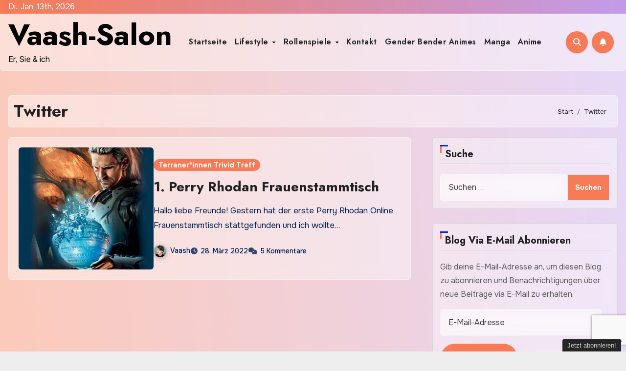

--- FILE ---
content_type: text/html; charset=UTF-8
request_url: https://vaash-salon.de/tag/twitter/
body_size: 19011
content:
<!DOCTYPE html>
<html lang="de">
<head>
<meta charset="UTF-8">
<meta name="viewport" content="width=device-width, initial-scale=1">
<link rel="profile" href="https://gmpg.org/xfn/11">
<meta name='robots' content='index, follow, max-image-preview:large, max-snippet:-1, max-video-preview:-1' />

	<!-- This site is optimized with the Yoast SEO plugin v26.7 - https://yoast.com/wordpress/plugins/seo/ -->
	<title>Twitter Archive - Vaash-Salon</title>
	<link rel="canonical" href="https://vaash-salon.de/tag/twitter/" />
	<meta property="og:locale" content="de_DE" />
	<meta property="og:type" content="article" />
	<meta property="og:title" content="Twitter Archive - Vaash-Salon" />
	<meta property="og:url" content="https://vaash-salon.de/tag/twitter/" />
	<meta property="og:site_name" content="Vaash-Salon" />
	<meta name="twitter:card" content="summary_large_image" />
	<script type="application/ld+json" class="yoast-schema-graph">{"@context":"https://schema.org","@graph":[{"@type":"CollectionPage","@id":"https://vaash-salon.de/tag/twitter/","url":"https://vaash-salon.de/tag/twitter/","name":"Twitter Archive - Vaash-Salon","isPartOf":{"@id":"https://vaash-salon.de/#website"},"primaryImageOfPage":{"@id":"https://vaash-salon.de/tag/twitter/#primaryimage"},"image":{"@id":"https://vaash-salon.de/tag/twitter/#primaryimage"},"thumbnailUrl":"https://i0.wp.com/vaash-salon.de/wp-content/uploads/2022/03/wp_pr_30891.jpg?fit=1920%2C1080&ssl=1","breadcrumb":{"@id":"https://vaash-salon.de/tag/twitter/#breadcrumb"},"inLanguage":"de"},{"@type":"ImageObject","inLanguage":"de","@id":"https://vaash-salon.de/tag/twitter/#primaryimage","url":"https://i0.wp.com/vaash-salon.de/wp-content/uploads/2022/03/wp_pr_30891.jpg?fit=1920%2C1080&ssl=1","contentUrl":"https://i0.wp.com/vaash-salon.de/wp-content/uploads/2022/03/wp_pr_30891.jpg?fit=1920%2C1080&ssl=1","width":1920,"height":1080,"caption":"Atlan Wallpaper - Perry Rhodan Frauenstammtisch"},{"@type":"BreadcrumbList","@id":"https://vaash-salon.de/tag/twitter/#breadcrumb","itemListElement":[{"@type":"ListItem","position":1,"name":"Startseite","item":"https://vaash-salon.de/"},{"@type":"ListItem","position":2,"name":"Twitter"}]},{"@type":"WebSite","@id":"https://vaash-salon.de/#website","url":"https://vaash-salon.de/","name":"Vaash-Salon","description":"Er, Sie &amp; ich","potentialAction":[{"@type":"SearchAction","target":{"@type":"EntryPoint","urlTemplate":"https://vaash-salon.de/?s={search_term_string}"},"query-input":{"@type":"PropertyValueSpecification","valueRequired":true,"valueName":"search_term_string"}}],"inLanguage":"de"}]}</script>
	<!-- / Yoast SEO plugin. -->


<link rel='dns-prefetch' href='//stats.wp.com' />
<link rel='dns-prefetch' href='//fonts.googleapis.com' />
<link rel='preconnect' href='//i0.wp.com' />
<link rel='preconnect' href='//c0.wp.com' />
<link rel="alternate" type="application/rss+xml" title="Vaash-Salon &raquo; Feed" href="https://vaash-salon.de/feed/" />
<link rel="alternate" type="application/rss+xml" title="Vaash-Salon &raquo; Kommentar-Feed" href="https://vaash-salon.de/comments/feed/" />
<link rel="alternate" type="application/rss+xml" title="Vaash-Salon &raquo; Twitter Schlagwort-Feed" href="https://vaash-salon.de/tag/twitter/feed/" />
<style id='wp-img-auto-sizes-contain-inline-css' type='text/css'>
img:is([sizes=auto i],[sizes^="auto," i]){contain-intrinsic-size:3000px 1500px}
/*# sourceURL=wp-img-auto-sizes-contain-inline-css */
</style>

<style id='wp-emoji-styles-inline-css' type='text/css'>

	img.wp-smiley, img.emoji {
		display: inline !important;
		border: none !important;
		box-shadow: none !important;
		height: 1em !important;
		width: 1em !important;
		margin: 0 0.07em !important;
		vertical-align: -0.1em !important;
		background: none !important;
		padding: 0 !important;
	}
/*# sourceURL=wp-emoji-styles-inline-css */
</style>
<link rel='stylesheet' id='wp-block-library-css' href='https://c0.wp.com/c/6.9/wp-includes/css/dist/block-library/style.min.css' type='text/css' media='all' />
<style id='wp-block-paragraph-inline-css' type='text/css'>
.is-small-text{font-size:.875em}.is-regular-text{font-size:1em}.is-large-text{font-size:2.25em}.is-larger-text{font-size:3em}.has-drop-cap:not(:focus):first-letter{float:left;font-size:8.4em;font-style:normal;font-weight:100;line-height:.68;margin:.05em .1em 0 0;text-transform:uppercase}body.rtl .has-drop-cap:not(:focus):first-letter{float:none;margin-left:.1em}p.has-drop-cap.has-background{overflow:hidden}:root :where(p.has-background){padding:1.25em 2.375em}:where(p.has-text-color:not(.has-link-color)) a{color:inherit}p.has-text-align-left[style*="writing-mode:vertical-lr"],p.has-text-align-right[style*="writing-mode:vertical-rl"]{rotate:180deg}
/*# sourceURL=https://c0.wp.com/c/6.9/wp-includes/blocks/paragraph/style.min.css */
</style>
<style id='global-styles-inline-css' type='text/css'>
:root{--wp--preset--aspect-ratio--square: 1;--wp--preset--aspect-ratio--4-3: 4/3;--wp--preset--aspect-ratio--3-4: 3/4;--wp--preset--aspect-ratio--3-2: 3/2;--wp--preset--aspect-ratio--2-3: 2/3;--wp--preset--aspect-ratio--16-9: 16/9;--wp--preset--aspect-ratio--9-16: 9/16;--wp--preset--color--black: #000000;--wp--preset--color--cyan-bluish-gray: #abb8c3;--wp--preset--color--white: #ffffff;--wp--preset--color--pale-pink: #f78da7;--wp--preset--color--vivid-red: #cf2e2e;--wp--preset--color--luminous-vivid-orange: #ff6900;--wp--preset--color--luminous-vivid-amber: #fcb900;--wp--preset--color--light-green-cyan: #7bdcb5;--wp--preset--color--vivid-green-cyan: #00d084;--wp--preset--color--pale-cyan-blue: #8ed1fc;--wp--preset--color--vivid-cyan-blue: #0693e3;--wp--preset--color--vivid-purple: #9b51e0;--wp--preset--gradient--vivid-cyan-blue-to-vivid-purple: linear-gradient(135deg,rgb(6,147,227) 0%,rgb(155,81,224) 100%);--wp--preset--gradient--light-green-cyan-to-vivid-green-cyan: linear-gradient(135deg,rgb(122,220,180) 0%,rgb(0,208,130) 100%);--wp--preset--gradient--luminous-vivid-amber-to-luminous-vivid-orange: linear-gradient(135deg,rgb(252,185,0) 0%,rgb(255,105,0) 100%);--wp--preset--gradient--luminous-vivid-orange-to-vivid-red: linear-gradient(135deg,rgb(255,105,0) 0%,rgb(207,46,46) 100%);--wp--preset--gradient--very-light-gray-to-cyan-bluish-gray: linear-gradient(135deg,rgb(238,238,238) 0%,rgb(169,184,195) 100%);--wp--preset--gradient--cool-to-warm-spectrum: linear-gradient(135deg,rgb(74,234,220) 0%,rgb(151,120,209) 20%,rgb(207,42,186) 40%,rgb(238,44,130) 60%,rgb(251,105,98) 80%,rgb(254,248,76) 100%);--wp--preset--gradient--blush-light-purple: linear-gradient(135deg,rgb(255,206,236) 0%,rgb(152,150,240) 100%);--wp--preset--gradient--blush-bordeaux: linear-gradient(135deg,rgb(254,205,165) 0%,rgb(254,45,45) 50%,rgb(107,0,62) 100%);--wp--preset--gradient--luminous-dusk: linear-gradient(135deg,rgb(255,203,112) 0%,rgb(199,81,192) 50%,rgb(65,88,208) 100%);--wp--preset--gradient--pale-ocean: linear-gradient(135deg,rgb(255,245,203) 0%,rgb(182,227,212) 50%,rgb(51,167,181) 100%);--wp--preset--gradient--electric-grass: linear-gradient(135deg,rgb(202,248,128) 0%,rgb(113,206,126) 100%);--wp--preset--gradient--midnight: linear-gradient(135deg,rgb(2,3,129) 0%,rgb(40,116,252) 100%);--wp--preset--font-size--small: 13px;--wp--preset--font-size--medium: 20px;--wp--preset--font-size--large: 36px;--wp--preset--font-size--x-large: 42px;--wp--preset--spacing--20: 0.44rem;--wp--preset--spacing--30: 0.67rem;--wp--preset--spacing--40: 1rem;--wp--preset--spacing--50: 1.5rem;--wp--preset--spacing--60: 2.25rem;--wp--preset--spacing--70: 3.38rem;--wp--preset--spacing--80: 5.06rem;--wp--preset--shadow--natural: 6px 6px 9px rgba(0, 0, 0, 0.2);--wp--preset--shadow--deep: 12px 12px 50px rgba(0, 0, 0, 0.4);--wp--preset--shadow--sharp: 6px 6px 0px rgba(0, 0, 0, 0.2);--wp--preset--shadow--outlined: 6px 6px 0px -3px rgb(255, 255, 255), 6px 6px rgb(0, 0, 0);--wp--preset--shadow--crisp: 6px 6px 0px rgb(0, 0, 0);}:root :where(.is-layout-flow) > :first-child{margin-block-start: 0;}:root :where(.is-layout-flow) > :last-child{margin-block-end: 0;}:root :where(.is-layout-flow) > *{margin-block-start: 24px;margin-block-end: 0;}:root :where(.is-layout-constrained) > :first-child{margin-block-start: 0;}:root :where(.is-layout-constrained) > :last-child{margin-block-end: 0;}:root :where(.is-layout-constrained) > *{margin-block-start: 24px;margin-block-end: 0;}:root :where(.is-layout-flex){gap: 24px;}:root :where(.is-layout-grid){gap: 24px;}body .is-layout-flex{display: flex;}.is-layout-flex{flex-wrap: wrap;align-items: center;}.is-layout-flex > :is(*, div){margin: 0;}body .is-layout-grid{display: grid;}.is-layout-grid > :is(*, div){margin: 0;}.has-black-color{color: var(--wp--preset--color--black) !important;}.has-cyan-bluish-gray-color{color: var(--wp--preset--color--cyan-bluish-gray) !important;}.has-white-color{color: var(--wp--preset--color--white) !important;}.has-pale-pink-color{color: var(--wp--preset--color--pale-pink) !important;}.has-vivid-red-color{color: var(--wp--preset--color--vivid-red) !important;}.has-luminous-vivid-orange-color{color: var(--wp--preset--color--luminous-vivid-orange) !important;}.has-luminous-vivid-amber-color{color: var(--wp--preset--color--luminous-vivid-amber) !important;}.has-light-green-cyan-color{color: var(--wp--preset--color--light-green-cyan) !important;}.has-vivid-green-cyan-color{color: var(--wp--preset--color--vivid-green-cyan) !important;}.has-pale-cyan-blue-color{color: var(--wp--preset--color--pale-cyan-blue) !important;}.has-vivid-cyan-blue-color{color: var(--wp--preset--color--vivid-cyan-blue) !important;}.has-vivid-purple-color{color: var(--wp--preset--color--vivid-purple) !important;}.has-black-background-color{background-color: var(--wp--preset--color--black) !important;}.has-cyan-bluish-gray-background-color{background-color: var(--wp--preset--color--cyan-bluish-gray) !important;}.has-white-background-color{background-color: var(--wp--preset--color--white) !important;}.has-pale-pink-background-color{background-color: var(--wp--preset--color--pale-pink) !important;}.has-vivid-red-background-color{background-color: var(--wp--preset--color--vivid-red) !important;}.has-luminous-vivid-orange-background-color{background-color: var(--wp--preset--color--luminous-vivid-orange) !important;}.has-luminous-vivid-amber-background-color{background-color: var(--wp--preset--color--luminous-vivid-amber) !important;}.has-light-green-cyan-background-color{background-color: var(--wp--preset--color--light-green-cyan) !important;}.has-vivid-green-cyan-background-color{background-color: var(--wp--preset--color--vivid-green-cyan) !important;}.has-pale-cyan-blue-background-color{background-color: var(--wp--preset--color--pale-cyan-blue) !important;}.has-vivid-cyan-blue-background-color{background-color: var(--wp--preset--color--vivid-cyan-blue) !important;}.has-vivid-purple-background-color{background-color: var(--wp--preset--color--vivid-purple) !important;}.has-black-border-color{border-color: var(--wp--preset--color--black) !important;}.has-cyan-bluish-gray-border-color{border-color: var(--wp--preset--color--cyan-bluish-gray) !important;}.has-white-border-color{border-color: var(--wp--preset--color--white) !important;}.has-pale-pink-border-color{border-color: var(--wp--preset--color--pale-pink) !important;}.has-vivid-red-border-color{border-color: var(--wp--preset--color--vivid-red) !important;}.has-luminous-vivid-orange-border-color{border-color: var(--wp--preset--color--luminous-vivid-orange) !important;}.has-luminous-vivid-amber-border-color{border-color: var(--wp--preset--color--luminous-vivid-amber) !important;}.has-light-green-cyan-border-color{border-color: var(--wp--preset--color--light-green-cyan) !important;}.has-vivid-green-cyan-border-color{border-color: var(--wp--preset--color--vivid-green-cyan) !important;}.has-pale-cyan-blue-border-color{border-color: var(--wp--preset--color--pale-cyan-blue) !important;}.has-vivid-cyan-blue-border-color{border-color: var(--wp--preset--color--vivid-cyan-blue) !important;}.has-vivid-purple-border-color{border-color: var(--wp--preset--color--vivid-purple) !important;}.has-vivid-cyan-blue-to-vivid-purple-gradient-background{background: var(--wp--preset--gradient--vivid-cyan-blue-to-vivid-purple) !important;}.has-light-green-cyan-to-vivid-green-cyan-gradient-background{background: var(--wp--preset--gradient--light-green-cyan-to-vivid-green-cyan) !important;}.has-luminous-vivid-amber-to-luminous-vivid-orange-gradient-background{background: var(--wp--preset--gradient--luminous-vivid-amber-to-luminous-vivid-orange) !important;}.has-luminous-vivid-orange-to-vivid-red-gradient-background{background: var(--wp--preset--gradient--luminous-vivid-orange-to-vivid-red) !important;}.has-very-light-gray-to-cyan-bluish-gray-gradient-background{background: var(--wp--preset--gradient--very-light-gray-to-cyan-bluish-gray) !important;}.has-cool-to-warm-spectrum-gradient-background{background: var(--wp--preset--gradient--cool-to-warm-spectrum) !important;}.has-blush-light-purple-gradient-background{background: var(--wp--preset--gradient--blush-light-purple) !important;}.has-blush-bordeaux-gradient-background{background: var(--wp--preset--gradient--blush-bordeaux) !important;}.has-luminous-dusk-gradient-background{background: var(--wp--preset--gradient--luminous-dusk) !important;}.has-pale-ocean-gradient-background{background: var(--wp--preset--gradient--pale-ocean) !important;}.has-electric-grass-gradient-background{background: var(--wp--preset--gradient--electric-grass) !important;}.has-midnight-gradient-background{background: var(--wp--preset--gradient--midnight) !important;}.has-small-font-size{font-size: var(--wp--preset--font-size--small) !important;}.has-medium-font-size{font-size: var(--wp--preset--font-size--medium) !important;}.has-large-font-size{font-size: var(--wp--preset--font-size--large) !important;}.has-x-large-font-size{font-size: var(--wp--preset--font-size--x-large) !important;}
/*# sourceURL=global-styles-inline-css */
</style>

<style id='classic-theme-styles-inline-css' type='text/css'>
/*! This file is auto-generated */
.wp-block-button__link{color:#fff;background-color:#32373c;border-radius:9999px;box-shadow:none;text-decoration:none;padding:calc(.667em + 2px) calc(1.333em + 2px);font-size:1.125em}.wp-block-file__button{background:#32373c;color:#fff;text-decoration:none}
/*# sourceURL=/wp-includes/css/classic-themes.min.css */
</style>
<link rel='stylesheet' id='ansar-import-css' href='https://vaash-salon.de/wp-content/plugins/ansar-import/public/css/ansar-import-public.css?ver=2.0.9' type='text/css' media='all' />
<link rel='stylesheet' id='contact-form-7-css' href='https://vaash-salon.de/wp-content/plugins/contact-form-7/includes/css/styles.css?ver=6.1.4' type='text/css' media='all' />
<link rel='stylesheet' id='toc-screen-css' href='https://vaash-salon.de/wp-content/plugins/table-of-contents-plus/screen.min.css?ver=2411.1' type='text/css' media='all' />
<link rel='stylesheet' id='blogus-fonts-css' href='//fonts.googleapis.com/css?family=Josefin+Sans%3A300%2C400%2C500%2C700%7COpen+Sans%3A300%2C400%2C600%2C700%7CKalam%3A300%2C400%2C700%7CRokkitt%3A300%2C400%2C700%7CJost%3A300%2C400%2C500%2C700%7CPoppins%3A300%2C400%2C500%2C600%2C700%7CLato%3A300%2C400%2C700%7CNoto+Serif%3A300%2C400%2C700%7CRaleway%3A300%2C400%2C500%2C700%7CRoboto%3A300%2C400%2C500%2C700%7CRubik%3A300%2C400%2C500%2C700&#038;display=swap&#038;subset=latin,latin-ext' type='text/css' media='all' />
<link rel='stylesheet' id='blogus-google-fonts-css' href='//fonts.googleapis.com/css?family=ABeeZee%7CAbel%7CAbril+Fatface%7CAclonica%7CAcme%7CActor%7CAdamina%7CAdvent+Pro%7CAguafina+Script%7CAkronim%7CAladin%7CAldrich%7CAlef%7CAlegreya%7CAlegreya+SC%7CAlegreya+Sans%7CAlegreya+Sans+SC%7CAlex+Brush%7CAlfa+Slab+One%7CAlice%7CAlike%7CAlike+Angular%7CAllan%7CAllerta%7CAllerta+Stencil%7CAllura%7CAlmendra%7CAlmendra+Display%7CAlmendra+SC%7CAmarante%7CAmaranth%7CAmatic+SC%7CAmatica+SC%7CAmethysta%7CAmiko%7CAmiri%7CAmita%7CAnaheim%7CAndada%7CAndika%7CAngkor%7CAnnie+Use+Your+Telescope%7CAnonymous+Pro%7CAntic%7CAntic+Didone%7CAntic+Slab%7CAnton%7CArapey%7CArbutus%7CArbutus+Slab%7CArchitects+Daughter%7CArchivo+Black%7CArchivo+Narrow%7CAref+Ruqaa%7CArima+Madurai%7CArimo%7CArizonia%7CArmata%7CArtifika%7CArvo%7CArya%7CAsap%7CAsar%7CAsset%7CAssistant%7CAstloch%7CAsul%7CAthiti%7CAtma%7CAtomic+Age%7CAubrey%7CAudiowide%7CAutour+One%7CAverage%7CAverage+Sans%7CAveria+Gruesa+Libre%7CAveria+Libre%7CAveria+Sans+Libre%7CAveria+Serif+Libre%7CBad+Script%7CBaloo%7CBaloo+Bhai%7CBaloo+Da%7CBaloo+Thambi%7CBalthazar%7CBangers%7CBasic%7CBattambang%7CBaumans%7CBayon%7CBelgrano%7CBelleza%7CBenchNine%7CBentham%7CBerkshire+Swash%7CBevan%7CBigelow+Rules%7CBigshot+One%7CBilbo%7CBilbo+Swash+Caps%7CBioRhyme%7CBioRhyme+Expanded%7CBiryani%7CBitter%7CBlack+Ops+One%7CBokor%7CBonbon%7CBoogaloo%7CBowlby+One%7CBowlby+One+SC%7CBrawler%7CBree+Serif%7CBubblegum+Sans%7CBubbler+One%7CBuda%7CBuenard%7CBungee%7CBungee+Hairline%7CBungee+Inline%7CBungee+Outline%7CBungee+Shade%7CButcherman%7CButterfly+Kids%7CCabin%7CCabin+Condensed%7CCabin+Sketch%7CCaesar+Dressing%7CCagliostro%7CCairo%7CCalligraffitti%7CCambay%7CCambo%7CCandal%7CCantarell%7CCantata+One%7CCantora+One%7CCapriola%7CCardo%7CCarme%7CCarrois+Gothic%7CCarrois+Gothic+SC%7CCarter+One%7CCatamaran%7CCaudex%7CCaveat%7CCaveat+Brush%7CCedarville+Cursive%7CCeviche+One%7CChanga%7CChanga+One%7CChango%7CChathura%7CChau+Philomene+One%7CChela+One%7CChelsea+Market%7CChenla%7CCherry+Cream+Soda%7CCherry+Swash%7CChewy%7CChicle%7CChivo%7CChonburi%7CCinzel%7CCinzel+Decorative%7CClicker+Script%7CCoda%7CCoda+Caption%7CCodystar%7CCoiny%7CCombo%7CComfortaa%7CComing+Soon%7CConcert+One%7CCondiment%7CContent%7CContrail+One%7CConvergence%7CCookie%7CCopse%7CCorben%7CCormorant%7CCormorant+Garamond%7CCormorant+Infant%7CCormorant+SC%7CCormorant+Unicase%7CCormorant+Upright%7CCourgette%7CCousine%7CCoustard%7CCovered+By+Your+Grace%7CCrafty+Girls%7CCreepster%7CCrete+Round%7CCrimson+Text%7CCroissant+One%7CCrushed%7CCuprum%7CCutive%7CCutive+Mono%7CDamion%7CDancing+Script%7CDangrek%7CDavid+Libre%7CDawning+of+a+New+Day%7CDays+One%7CDekko%7CDelius%7CDelius+Swash+Caps%7CDelius+Unicase%7CDella+Respira%7CDenk+One%7CDevonshire%7CDhurjati%7CDidact+Gothic%7CDiplomata%7CDiplomata+SC%7CDomine%7CDonegal+One%7CDoppio+One%7CDorsa%7CDosis%7CDr+Sugiyama%7CDroid+Sans%7CDroid+Sans+Mono%7CDroid+Serif%7CDuru+Sans%7CDynalight%7CEB+Garamond%7CEagle+Lake%7CEater%7CEconomica%7CEczar%7CEk+Mukta%7CEl+Messiri%7CElectrolize%7CElsie%7CElsie+Swash+Caps%7CEmblema+One%7CEmilys+Candy%7CEngagement%7CEnglebert%7CEnriqueta%7CErica+One%7CEsteban%7CEuphoria+Script%7CEwert%7CExo%7CExo+2%7CExpletus+Sans%7CFanwood+Text%7CFarsan%7CFascinate%7CFascinate+Inline%7CFaster+One%7CFasthand%7CFauna+One%7CFederant%7CFedero%7CFelipa%7CFenix%7CFinger+Paint%7CFira+Mono%7CFira+Sans%7CFjalla+One%7CFjord+One%7CFlamenco%7CFlavors%7CFondamento%7CFontdiner+Swanky%7CForum%7CFrancois+One%7CFrank+Ruhl+Libre%7CFreckle+Face%7CFredericka+the+Great%7CFredoka+One%7CFreehand%7CFresca%7CFrijole%7CFruktur%7CFugaz+One%7CGFS+Didot%7CGFS+Neohellenic%7CGabriela%7CGafata%7CGalada%7CGaldeano%7CGalindo%7CGentium+Basic%7CGentium+Book+Basic%7CGeo%7CGeostar%7CGeostar+Fill%7CGermania+One%7CGidugu%7CGilda+Display%7CGive+You+Glory%7CGlass+Antiqua%7CGlegoo%7CGloria+Hallelujah%7CGoblin+One%7CGochi+Hand%7CGorditas%7CGoudy+Bookletter+1911%7CGraduate%7CGrand+Hotel%7CGravitas+One%7CGreat+Vibes%7CGriffy%7CGruppo%7CGudea%7CGurajada%7CHabibi%7CHalant%7CHammersmith+One%7CHanalei%7CHanalei+Fill%7CHandlee%7CHanuman%7CHappy+Monkey%7CHarmattan%7CHeadland+One%7CHeebo%7CHenny+Penny%7CHerr+Von+Muellerhoff%7CHind%7CHind+Guntur%7CHind+Madurai%7CHind+Siliguri%7CHind+Vadodara%7CHoltwood+One+SC%7CHomemade+Apple%7CHomenaje%7CIM+Fell+DW+Pica%7CIM+Fell+DW+Pica+SC%7CIM+Fell+Double+Pica%7CIM+Fell+Double+Pica+SC%7CIM+Fell+English%7CIM+Fell+English+SC%7CIM+Fell+French+Canon%7CIM+Fell+French+Canon+SC%7CIM+Fell+Great+Primer%7CIM+Fell+Great+Primer+SC%7CIceberg%7CIceland%7CImprima%7CInconsolata%7CInder%7CIndie+Flower%7CInika%7CInknut+Antiqua%7CIrish+Grover%7CIstok+Web%7CItaliana%7CItalianno%7CItim%7CJacques+Francois%7CJacques+Francois+Shadow%7CJaldi%7CJim+Nightshade%7CJockey+One%7CJolly+Lodger%7CJomhuria%7CJosefin+Sans%7CJosefin+Slab%7CJoti+One%7CJudson%7CJulee%7CJulius+Sans+One%7CJunge%7CJura%7CJust+Another+Hand%7CJust+Me+Again+Down+Here%7CKadwa%7CKalam%7CKameron%7CKanit%7CKantumruy%7CKarla%7CKarma%7CKatibeh%7CKaushan+Script%7CKavivanar%7CKavoon%7CKdam+Thmor%7CKeania+One%7CKelly+Slab%7CKenia%7CKhand%7CKhmer%7CKhula%7CKite+One%7CKnewave%7CKotta+One%7CKoulen%7CKranky%7CKreon%7CKristi%7CKrona+One%7CKumar+One%7CKumar+One+Outline%7CKurale%7CLa+Belle+Aurore%7CLaila%7CLakki+Reddy%7CLalezar%7CLancelot%7CLateef%7CLato%7CLeague+Script%7CLeckerli+One%7CLedger%7CLekton%7CLemon%7CLemonada%7CLibre+Baskerville%7CLibre+Franklin%7CLife+Savers%7CLilita+One%7CLily+Script+One%7CLimelight%7CLinden+Hill%7CLobster%7CLobster+Two%7CLondrina+Outline%7CLondrina+Shadow%7CLondrina+Sketch%7CLondrina+Solid%7CLora%7CLove+Ya+Like+A+Sister%7CLoved+by+the+King%7CLovers+Quarrel%7CLuckiest+Guy%7CLusitana%7CLustria%7CMacondo%7CMacondo+Swash+Caps%7CMada%7CMagra%7CMaiden+Orange%7CMaitree%7CMako%7CMallanna%7CMandali%7CMarcellus%7CMarcellus+SC%7CMarck+Script%7CMargarine%7CMarko+One%7CMarmelad%7CMartel%7CMartel+Sans%7CMarvel%7CMate%7CMate+SC%7CMaven+Pro%7CMcLaren%7CMeddon%7CMedievalSharp%7CMedula+One%7CMeera+Inimai%7CMegrim%7CMeie+Script%7CMerienda%7CMerienda+One%7CMerriweather%7CMerriweather+Sans%7CMetal%7CMetal+Mania%7CMetamorphous%7CMetrophobic%7CMichroma%7CMilonga%7CMiltonian%7CMiltonian+Tattoo%7CMiniver%7CMiriam+Libre%7CMirza%7CMiss+Fajardose%7CMitr%7CModak%7CModern+Antiqua%7CMogra%7CMolengo%7CMolle%7CMonda%7CMonofett%7CMonoton%7CMonsieur+La+Doulaise%7CMontaga%7CMontez%7CMontserrat%7CMontserrat+Alternates%7CMontserrat+Subrayada%7CMoul%7CMoulpali%7CMountains+of+Christmas%7CMouse+Memoirs%7CMr+Bedfort%7CMr+Dafoe%7CMr+De+Haviland%7CMrs+Saint+Delafield%7CMrs+Sheppards%7CMukta+Vaani%7CMuli%7CMystery+Quest%7CNTR%7CNeucha%7CNeuton%7CNew+Rocker%7CNews+Cycle%7CNiconne%7CNixie+One%7CNobile%7CNokora%7CNorican%7CNosifer%7CNothing+You+Could+Do%7CNoticia+Text%7CNoto+Sans%7CNoto+Serif%7CNova+Cut%7CNova+Flat%7CNova+Mono%7CNova+Oval%7CNova+Round%7CNova+Script%7CNova+Slim%7CNova+Square%7CNumans%7CNunito%7COdor+Mean+Chey%7COffside%7COld+Standard+TT%7COldenburg%7COleo+Script%7COleo+Script+Swash+Caps%7COpen+Sans%7COpen+Sans+Condensed%7COranienbaum%7COrbitron%7COregano%7COrienta%7COriginal+Surfer%7COswald%7COver+the+Rainbow%7COverlock%7COverlock+SC%7COvo%7COxygen%7COxygen+Mono%7CPT+Mono%7CPT+Sans%7CPT+Sans+Caption%7CPT+Sans+Narrow%7CPT+Serif%7CPT+Serif+Caption%7CPacifico%7CPalanquin%7CPalanquin+Dark%7CPaprika%7CParisienne%7CPassero+One%7CPassion+One%7CPathway+Gothic+One%7CPatrick+Hand%7CPatrick+Hand+SC%7CPattaya%7CPatua+One%7CPavanam%7CPaytone+One%7CPeddana%7CPeralta%7CPermanent+Marker%7CPetit+Formal+Script%7CPetrona%7CPhilosopher%7CPiedra%7CPinyon+Script%7CPirata+One%7CPlaster%7CPlay%7CPlayball%7CPlayfair+Display%7CPlayfair+Display+SC%7CPodkova%7CPoiret+One%7CPoller+One%7CPoly%7CPompiere%7CPontano+Sans%7CPoppins%7CPort+Lligat+Sans%7CPort+Lligat+Slab%7CPragati+Narrow%7CPrata%7CPreahvihear%7CPress+Start+2P%7CPridi%7CPrincess+Sofia%7CProciono%7CPrompt%7CProsto+One%7CProza+Libre%7CPuritan%7CPurple+Purse%7CQuando%7CQuantico%7CQuattrocento%7CQuattrocento+Sans%7CQuestrial%7CQuicksand%7CQuintessential%7CQwigley%7CRacing+Sans+One%7CRadley%7CRajdhani%7CRakkas%7CRaleway%7CRaleway+Dots%7CRamabhadra%7CRamaraja%7CRambla%7CRammetto+One%7CRanchers%7CRancho%7CRanga%7CRasa%7CRationale%7CRavi+Prakash%7CRedressed%7CReem+Kufi%7CReenie+Beanie%7CRevalia%7CRhodium+Libre%7CRibeye%7CRibeye+Marrow%7CRighteous%7CRisque%7CRoboto%7CRoboto+Condensed%7CRoboto+Mono%7CRoboto+Slab%7CRochester%7CRock+Salt%7CRokkitt%7CRomanesco%7CRopa+Sans%7CRosario%7CRosarivo%7CRouge+Script%7CRozha+One%7CRubik%7CRubik+Mono+One%7CRubik+One%7CRuda%7CRufina%7CRuge+Boogie%7CRuluko%7CRum+Raisin%7CRuslan+Display%7CRusso+One%7CRuthie%7CRye%7CSacramento%7CSahitya%7CSail%7CSalsa%7CSanchez%7CSancreek%7CSansita+One%7CSarala%7CSarina%7CSarpanch%7CSatisfy%7CScada%7CScheherazade%7CSchoolbell%7CScope+One%7CSeaweed+Script%7CSecular+One%7CSevillana%7CSeymour+One%7CShadows+Into+Light%7CShadows+Into+Light+Two%7CShanti%7CShare%7CShare+Tech%7CShare+Tech+Mono%7CShojumaru%7CShort+Stack%7CShrikhand%7CSiemreap%7CSigmar+One%7CSignika%7CSignika+Negative%7CSimonetta%7CSintony%7CSirin+Stencil%7CSix+Caps%7CSkranji%7CSlabo+13px%7CSlabo+27px%7CSlackey%7CSmokum%7CSmythe%7CSniglet%7CSnippet%7CSnowburst+One%7CSofadi+One%7CSofia%7CSonsie+One%7CSorts+Mill+Goudy%7CSource+Code+Pro%7CSource+Sans+Pro%7CSource+Serif+Pro%7CSpace+Mono%7CSpecial+Elite%7CSpicy+Rice%7CSpinnaker%7CSpirax%7CSquada+One%7CSree+Krushnadevaraya%7CSriracha%7CStalemate%7CStalinist+One%7CStardos+Stencil%7CStint+Ultra+Condensed%7CStint+Ultra+Expanded%7CStoke%7CStrait%7CSue+Ellen+Francisco%7CSuez+One%7CSumana%7CSunshiney%7CSupermercado+One%7CSura%7CSuranna%7CSuravaram%7CSuwannaphum%7CSwanky+and+Moo+Moo%7CSyncopate%7CTangerine%7CTaprom%7CTauri%7CTaviraj%7CTeko%7CTelex%7CTenali+Ramakrishna%7CTenor+Sans%7CText+Me+One%7CThe+Girl+Next+Door%7CTienne%7CTillana%7CTimmana%7CTinos%7CTitan+One%7CTitillium+Web%7CTrade+Winds%7CTrirong%7CTrocchi%7CTrochut%7CTrykker%7CTulpen+One%7CUbuntu%7CUbuntu+Condensed%7CUbuntu+Mono%7CUltra%7CUncial+Antiqua%7CUnderdog%7CUnica+One%7CUnifrakturCook%7CUnifrakturMaguntia%7CUnkempt%7CUnlock%7CUnna%7CVT323%7CVampiro+One%7CVarela%7CVarela+Round%7CVast+Shadow%7CVesper+Libre%7CVibur%7CVidaloka%7CViga%7CVoces%7CVolkhov%7CVollkorn%7CVoltaire%7CWaiting+for+the+Sunrise%7CWallpoet%7CWalter+Turncoat%7CWarnes%7CWellfleet%7CWendy+One%7CWire+One%7CWork+Sans%7CYanone+Kaffeesatz%7CYantramanav%7CYatra+One%7CYellowtail%7CYeseva+One%7CYesteryear%7CYrsa%7CZeyada&#038;subset=latin%2Clatin-ext' type='text/css' media='all' />
<link rel='stylesheet' id='bootstrap-css' href='https://vaash-salon.de/wp-content/themes/blogus/css/bootstrap.css?ver=6.9' type='text/css' media='all' />
<link rel='stylesheet' id='blogus-style-css' href='https://vaash-salon.de/wp-content/themes/blogfull/style.css?ver=6.9' type='text/css' media='all' />
<link rel='stylesheet' id='all-css-css' href='https://vaash-salon.de/wp-content/themes/blogus/css/all.css?ver=6.9' type='text/css' media='all' />
<link rel='stylesheet' id='dark-css' href='https://vaash-salon.de/wp-content/themes/blogus/css/colors/dark.css?ver=6.9' type='text/css' media='all' />
<link rel='stylesheet' id='swiper-bundle-css-css' href='https://vaash-salon.de/wp-content/themes/blogus/css/swiper-bundle.css?ver=6.9' type='text/css' media='all' />
<link rel='stylesheet' id='smartmenus-css' href='https://vaash-salon.de/wp-content/themes/blogus/css/jquery.smartmenus.bootstrap.css?ver=6.9' type='text/css' media='all' />
<link rel='stylesheet' id='animate-css' href='https://vaash-salon.de/wp-content/themes/blogus/css/animate.css?ver=6.9' type='text/css' media='all' />
<link rel='stylesheet' id='blogfull-fonts-css' href='//fonts.googleapis.com/css?family=Jost%3A300%2C400%2C500%2C600%2C700%2C800%2C900%7COnest%3A400%2C500%2C700&#038;subset=latin%2Clatin-ext' type='text/css' media='all' />
<link rel='stylesheet' id='jetpack-subscriptions-css' href='https://c0.wp.com/p/jetpack/15.4/_inc/build/subscriptions/subscriptions.min.css' type='text/css' media='all' />
<link rel='stylesheet' id='blogus-style-parent-css' href='https://vaash-salon.de/wp-content/themes/blogus/style.css?ver=6.9' type='text/css' media='all' />
<link rel='stylesheet' id='blogfull-style-css' href='https://vaash-salon.de/wp-content/themes/blogfull/style.css?ver=1.0' type='text/css' media='all' />
<link rel='stylesheet' id='blogfull-default-css-css' href='https://vaash-salon.de/wp-content/themes/blogfull/css/colors/default.css?ver=6.9' type='text/css' media='all' />
<link rel='stylesheet' id='blogfull-dark-css' href='https://vaash-salon.de/wp-content/themes/blogfull/css/colors/dark.css?ver=6.9' type='text/css' media='all' />
<script type="text/javascript" src="https://c0.wp.com/c/6.9/wp-includes/js/jquery/jquery.min.js" id="jquery-core-js"></script>
<script type="text/javascript" src="https://c0.wp.com/c/6.9/wp-includes/js/jquery/jquery-migrate.min.js" id="jquery-migrate-js"></script>
<script type="text/javascript" src="https://vaash-salon.de/wp-content/plugins/ansar-import/public/js/ansar-import-public.js?ver=2.0.9" id="ansar-import-js"></script>
<script type="text/javascript" src="https://vaash-salon.de/wp-content/themes/blogus/js/navigation.js?ver=6.9" id="blogus-navigation-js"></script>
<script type="text/javascript" src="https://vaash-salon.de/wp-content/themes/blogus/js/bootstrap.js?ver=6.9" id="blogus_bootstrap_script-js"></script>
<script type="text/javascript" src="https://vaash-salon.de/wp-content/themes/blogus/js/swiper-bundle.js?ver=6.9" id="swiper-bundle-js"></script>
<script type="text/javascript" src="https://vaash-salon.de/wp-content/themes/blogus/js/main.js?ver=6.9" id="blogus_main-js-js"></script>
<script type="text/javascript" src="https://vaash-salon.de/wp-content/themes/blogus/js/sticksy.min.js?ver=6.9" id="sticksy-js-js"></script>
<script type="text/javascript" src="https://vaash-salon.de/wp-content/themes/blogus/js/jquery.smartmenus.js?ver=6.9" id="smartmenus-js-js"></script>
<script type="text/javascript" src="https://vaash-salon.de/wp-content/themes/blogus/js/jquery.smartmenus.bootstrap.js?ver=6.9" id="bootstrap-smartmenus-js-js"></script>
<script type="text/javascript" src="https://vaash-salon.de/wp-content/themes/blogus/js/jquery.cookie.min.js?ver=6.9" id="jquery-cookie-js"></script>
<link rel="https://api.w.org/" href="https://vaash-salon.de/wp-json/" /><link rel="alternate" title="JSON" type="application/json" href="https://vaash-salon.de/wp-json/wp/v2/tags/20" /><link rel="EditURI" type="application/rsd+xml" title="RSD" href="https://vaash-salon.de/xmlrpc.php?rsd" />
<meta name="generator" content="WordPress 6.9" />
	<style>img#wpstats{display:none}</style>
		<link rel="apple-touch-icon" sizes="180x180" href="/wp-content/uploads/fbrfg/apple-touch-icon.png">
<link rel="icon" type="image/png" sizes="32x32" href="/wp-content/uploads/fbrfg/favicon-32x32.png">
<link rel="icon" type="image/png" sizes="16x16" href="/wp-content/uploads/fbrfg/favicon-16x16.png">
<link rel="manifest" href="/wp-content/uploads/fbrfg/site.webmanifest">
<link rel="mask-icon" href="/wp-content/uploads/fbrfg/safari-pinned-tab.svg" color="#5bbad5">
<link rel="shortcut icon" href="/wp-content/uploads/fbrfg/favicon.ico">
<meta name="msapplication-TileColor" content="#da532c">
<meta name="msapplication-config" content="/wp-content/uploads/fbrfg/browserconfig.xml">
<meta name="theme-color" content="#ffffff">    <style>
    .bs-blog-post p:nth-of-type(1)::first-letter {
        display: none;
    }
    </style>
    <style type="text/css" id="custom-background-css">
        :root {
            --wrap-color: #eee        }
    </style>
    <style type="text/css">
                    .site-title a,
            .site-description {
                color: #000;
            }

            .site-branding-text .site-title a {
                font-size: px;
            }

            @media only screen and (max-width: 640px) {
                .site-branding-text .site-title a {
                    font-size: 26px;
                }
            }

            @media only screen and (max-width: 375px) {
                .site-branding-text .site-title a {
                    font-size: 26px;
                }
            }
            </style>
    <style type="text/css" id="custom-background-css">
body.custom-background { background-image: url("https://vaash-salon.de/wp-content/themes/blogfull/images/background-image.jpg"); background-position: center center; background-size: cover; background-repeat: no-repeat; background-attachment: fixed; }
</style>
	</head>
<body class="archive tag tag-twitter tag-20 custom-background wp-embed-responsive wp-theme-blogus wp-child-theme-blogfull hfeed  ta-hide-date-author-in-list defaultcolor" >
<div id="page" class="site">
<a class="skip-link screen-reader-text" href="#content">
Zum Inhalt springen</a>
<div class="wrapper" id="custom-background-css">
  <!--header-->
        <!--header-->
    <header class="bs-headtwo">
    <!--top-bar-->
    <div class="bs-head-detail d-none d-lg-block">
      <div class="container">
        <div class="row align-items-center">
          <div class="col-lg-6">
                        <div class="d-flex flex-wrap align-items-center justify-content-md-start justify-content-center mb-2 mb-md-0">
        <div class="top-date">
          <span class="day">
            Di.. Jan. 13th, 2026           </span>
          <span  id="time" class="time"></span> 
        </div>
            </div>
                    </div>
          <!--/col-md-6-->
          <div class="col-lg-6">
                      </div>
          <!--/col-md-6-->
        </div>
      </div>
    </div>
      <!--/top-bar-->
      <div class="clearfix"></div>
      <!-- Main Menu Area-->
      <div class="bs-menu-full">
        <nav class="navbar navbar-expand-lg navbar-wp">
          <div class="container">
            <!-- Mobile Header -->
            <div class="m-header align-items-center">
              <!-- navbar-toggle -->
              <button class="navbar-toggler x collapsed" type="button" data-bs-toggle="collapse"
                data-bs-target="#navbar-wp" aria-controls="navbar-wp" aria-expanded="false"
                aria-label="Toggle navigation"> 
                <span class="icon-bar"></span>
                <span class="icon-bar"></span>
                <span class="icon-bar"></span>
              </button>
              <div class="navbar-header">
                <div class="site-logo">
                                  </div>
                <div class="site-branding-text  ">
                  <div class="site-title"><a href="https://vaash-salon.de/" rel="home">Vaash-Salon</a></div>
                  <p class="site-description">Er, Sie &amp; ich</p>
                </div>
              </div>
              <div class="right-nav"> 
                             <a class="msearch ml-auto"  data-bs-target="#exampleModal"  href="#" data-bs-toggle="modal">
                <i class="fa fa-search"></i>
            </a> 
                      </div>
            </div>
            <!-- /Mobile Header -->
            <!-- Right nav -->
            <div class="navbar-header d-none d-lg-block">
              <div class="site-logo">
                              </div>
              <div class="site-branding-text  ">
                                  <p class="site-title"> <a href="https://vaash-salon.de/" rel="home">Vaash-Salon</a></p>
                                  <p class="site-description">Er, Sie &amp; ich</p>
              </div>
          </div> 
            <!-- Navigation -->
            <div class="collapse navbar-collapse" id="navbar-wp">
            <ul id="menu-hauptmenue" class="nav navbar-nav mx-auto "><li id="menu-item-1003" class="menu-item menu-item-type-custom menu-item-object-custom menu-item-home menu-item-1003"><a class="nav-link" title="Startseite" href="https://vaash-salon.de/">Startseite</a></li>
<li id="menu-item-1032" class="menu-item menu-item-type-post_type menu-item-object-page menu-item-has-children menu-item-1032 dropdown"><a class="nav-link" title="Lifestyle" href="https://vaash-salon.de/lifestyle/" data-toggle="dropdown" class="dropdown-toggle">Lifestyle </a>
<ul role="menu" class=" dropdown-menu">
	<li id="menu-item-1010" class="menu-item menu-item-type-taxonomy menu-item-object-category menu-item-1010"><a class="dropdown-item" title="Lifestyle" href="https://vaash-salon.de/category/lifestyle/">Lifestyle</a></li>
</ul>
</li>
<li id="menu-item-1308" class="menu-item menu-item-type-taxonomy menu-item-object-category menu-item-has-children menu-item-1308 dropdown"><a class="nav-link" title="Rollenspiele" href="https://vaash-salon.de/category/rollenspiele/" data-toggle="dropdown" class="dropdown-toggle">Rollenspiele </a>
<ul role="menu" class=" dropdown-menu">
	<li id="menu-item-1309" class="menu-item menu-item-type-post_type menu-item-object-page menu-item-1309"><a class="dropdown-item" title="Pen and Paper-Systeme" href="https://vaash-salon.de/pen-and-paper-systeme/">Pen and Paper-Systeme</a></li>
</ul>
</li>
<li id="menu-item-1295" class="menu-item menu-item-type-post_type menu-item-object-page menu-item-1295"><a class="nav-link" title="Kontakt" href="https://vaash-salon.de/kontakt/">Kontakt</a></li>
<li id="menu-item-1035" class="menu-item menu-item-type-post_type menu-item-object-page menu-item-1035"><a class="nav-link" title="Gender Bender Animes" href="https://vaash-salon.de/gender-bender-animes/">Gender Bender Animes</a></li>
<li id="menu-item-1024" class="menu-item menu-item-type-taxonomy menu-item-object-category menu-item-1024"><a class="nav-link" title="Manga" href="https://vaash-salon.de/category/reviews/manga/">Manga</a></li>
<li id="menu-item-1025" class="menu-item menu-item-type-taxonomy menu-item-object-category menu-item-1025"><a class="nav-link" title="Anime" href="https://vaash-salon.de/category/reviews/anime/">Anime</a></li>
</ul>            </div>
            <!-- Right nav -->
            <div class="desk-header right-nav position-relative align-items-center">
                          <a class="msearch ml-auto"  data-bs-target="#exampleModal"  href="#" data-bs-toggle="modal">
                <i class="fa fa-search"></i>
            </a> 
                  <a class="subscribe-btn" href="#"  target="_blank"   ><i class="fas fa-bell"></i></a>
                  
            <label class="switch" for="switch">
                <input type="checkbox" name="theme" id="switch" class="defaultcolor" data-skin-mode="defaultcolor">
                <span class="slider"></span>
            </label>
                    </div>
          </div>
        </nav>
      </div>
      <!--/main Menu Area-->
    </header>
     
  <!--header end-->
  <!-- Add News ticker -->
   
  <!--mainfeatured start-->
<div class="mainfeatured">
  <!--container-->
  <div class="container">    
       
  </div><!--/container-->
</div>
<!--mainfeatured end-->
   <main id="content" class="archive-class">
    <div class="container">
                <div class="bs-card-box page-entry-title">
                            <div class="page-entry-title-box">
                <h1 class="entry-title title mb-0">Twitter</h1>
                </div>        <div class="bs-breadcrumb-section">
            <div class="overlay">
                <div class="container">
                    <div class="row">
                        <nav aria-label="breadcrumb">
                            <ol class="breadcrumb">
                                <div role="navigation" aria-label="Breadcrumbs" class="breadcrumb-trail breadcrumbs" itemprop="breadcrumb"><ul class="breadcrumb trail-items" itemscope itemtype="http://schema.org/BreadcrumbList"><meta name="numberOfItems" content="2" /><meta name="itemListOrder" content="Ascending" /><li itemprop="itemListElement breadcrumb-item" itemscope itemtype="http://schema.org/ListItem" class="trail-item breadcrumb-item  trail-begin"><a href="https://vaash-salon.de/" rel="home" itemprop="item"><span itemprop="name">Start</span></a><meta itemprop="position" content="1" /></li><li itemprop="itemListElement breadcrumb-item" itemscope itemtype="http://schema.org/ListItem" class="trail-item breadcrumb-item  trail-end"><span itemprop="name"><span itemprop="name">Twitter</span></span><meta itemprop="position" content="2" /></li></ul></div> 
                            </ol>
                        </nav>
                    </div>
                </div>
            </div>
        </div>
            </div>
            <!--row-->
        <div class="row">
                    
            <!--col-lg-8-->
                    <div class="col-lg-8 content-right">
                <div id="blog-list" class="bs-content-list">
            
        <div id="post-13" class="bs-blog-post list-blog post-13 post type-post status-publish format-standard has-post-thumbnail hentry category-tttreff tag-atlan tag-discord tag-facebook tag-frauen tag-genderfluid tag-instagram tag-lgbtqia tag-perry-rhodan tag-stammtisch tag-twitter tag-wanderer">
                        <div class="bs-blog-thumb lg back-img" style="background-image: url('https://i0.wp.com/vaash-salon.de/wp-content/uploads/2022/03/wp_pr_30891.jpg?resize=720%2C380&#038;ssl=1');">
                <a href="https://vaash-salon.de/2022/03/28/1-perry-rhodan-frauenstammtisch/" class="link-div"></a>
            </div> 
                    <article class="small text-xs">
                          <div class="bs-blog-category">
            
                    <a class="blogus-categories category-color-1" href="https://vaash-salon.de/category/tttreff/" alt="Alle Beiträge in Terraner*innen Trivid Treff anzeigen"> 
                        Terraner*innen Trivid Treff
                    </a>        </div>
                        <h4 class="title"><a href="https://vaash-salon.de/2022/03/28/1-perry-rhodan-frauenstammtisch/">1. Perry Rhodan Frauenstammtisch</a></h4>
                <p>Hallo liebe Freunde! Gestern hat der erste Perry Rhodan Online Frauenstammtisch stattgefunden und ich wollte&hellip;</p>
<div class="small-bottom">
        <div class="bs-blog-meta">
                <span class="bs-author"> 
            <a class="auth" href="https://vaash-salon.de/author/therealvaashgmail-com/"> 
            <img alt='' src='https://secure.gravatar.com/avatar/ac897a0881ad11cafa3b7bf09a087e11b3628c8bcc4f04a51df796c8d880b0ac?s=150&#038;d=mm&#038;r=g' srcset='https://secure.gravatar.com/avatar/ac897a0881ad11cafa3b7bf09a087e11b3628c8bcc4f04a51df796c8d880b0ac?s=300&#038;d=mm&#038;r=g 2x' class='avatar avatar-150 photo' height='150' width='150' decoding='async'/>Vaash            </a> 
        </span>
            <span class="bs-blog-date">
            <a href="https://vaash-salon.de/2022/03/"><time datetime="">28. März 2022</time></a>
        </span>
            <span class="comments-link"> 
            <a href="https://vaash-salon.de/2022/03/28/1-perry-rhodan-frauenstammtisch/">
            <span>
                5 Kommentare            </span>
        </a> 
        </span>
            </div>
                    </div>
            </article>
          </div>
    <!-- // bs-posts-sec block_6 -->
    
        <div class="col-md-12 text-center d-md-flex justify-content-between">
                            <div class="navigation"><p></p></div>
                    </div>
        </div>            </div>
        
            <!--/col-lg-8-->
                    <!--col-lg-4-->
            <aside class="col-lg-4 sidebar-right">
                
<div id="sidebar-right" class="bs-sidebar  bs-sticky ">
	<div id="search-2" class="bs-widget widget_search"><div class="bs-widget-title"><h2 class="title">Suche</h2></div><form role="search" method="get" class="search-form" action="https://vaash-salon.de/">
				<label>
					<span class="screen-reader-text">Suche nach:</span>
					<input type="search" class="search-field" placeholder="Suchen …" value="" name="s" />
				</label>
				<input type="submit" class="search-submit" value="Suchen" />
			</form></div><div id="blog_subscription-2" class="bs-widget widget_blog_subscription jetpack_subscription_widget"><div class="bs-widget-title"><h2 class="title">Blog via E-Mail abonnieren</h2></div>
			<div class="wp-block-jetpack-subscriptions__container">
			<form action="#" method="post" accept-charset="utf-8" id="subscribe-blog-blog_subscription-2"
				data-blog="204546252"
				data-post_access_level="everybody" >
									<div id="subscribe-text"><p>Gib deine E-Mail-Adresse an, um diesen Blog zu abonnieren und Benachrichtigungen über neue Beiträge via E-Mail zu erhalten.</p>
</div>
										<p id="subscribe-email">
						<label id="jetpack-subscribe-label"
							class="screen-reader-text"
							for="subscribe-field-blog_subscription-2">
							E-Mail-Adresse						</label>
						<input type="email" name="email" autocomplete="email" required="required"
																					value=""
							id="subscribe-field-blog_subscription-2"
							placeholder="E-Mail-Adresse"
						/>
					</p>

					<p id="subscribe-submit"
											>
						<input type="hidden" name="action" value="subscribe"/>
						<input type="hidden" name="source" value="https://vaash-salon.de/tag/twitter/"/>
						<input type="hidden" name="sub-type" value="widget"/>
						<input type="hidden" name="redirect_fragment" value="subscribe-blog-blog_subscription-2"/>
						<input type="hidden" id="_wpnonce" name="_wpnonce" value="26e457feeb" /><input type="hidden" name="_wp_http_referer" value="/tag/twitter/" />						<button type="submit"
															class="wp-block-button__link"
																					name="jetpack_subscriptions_widget"
						>
							Abonnieren						</button>
					</p>
							</form>
							<div class="wp-block-jetpack-subscriptions__subscount">
					Schließe dich 4 anderen Abonnenten an				</div>
						</div>
			
</div><div id="text-2" class="bs-widget widget_text"><div class="bs-widget-title"><h2 class="title">Blogroll</h2></div>			<div class="textwidget"><ul>
<li><a href="https://www.qwearfashion.com/">QWEAR Fashion</a></li>
<li><a href="https://www.queer.de/">QUEER.de</a></li>
<li><a href="https://liesgeschichten.wordpress.com/">Lies Geschichten</a></li>
<li><a href="http://liesmirwasvor.de/">Lies mir was vor &#8211; by Lie H. Ard</a></li>
<li><a href="https://heftehaufen.de/">Heftehaufen</a></li>
<li><a href="https://www.pinknews.co.uk/edition/world/" target="_blank" rel="noopener">Pink News World Edition</a></li>
</ul>
</div>
		</div><div id="categories-2" class="bs-widget widget_categories"><div class="bs-widget-title"><h2 class="title">Kategorien</h2></div>
			<ul>
					<li class="cat-item cat-item-1"><a href="https://vaash-salon.de/category/allgemeines/">Allgemeines</a>
</li>
	<li class="cat-item cat-item-35"><a href="https://vaash-salon.de/category/reviews/anime/">Anime</a>
</li>
	<li class="cat-item cat-item-207"><a href="https://vaash-salon.de/category/reviews/buecher/">Bücher</a>
</li>
	<li class="cat-item cat-item-137"><a href="https://vaash-salon.de/category/cassisphere/">cassisphere</a>
</li>
	<li class="cat-item cat-item-25"><a href="https://vaash-salon.de/category/kochen/">Kochen</a>
</li>
	<li class="cat-item cat-item-2"><a href="https://vaash-salon.de/category/lifestyle/">Lifestyle</a>
</li>
	<li class="cat-item cat-item-33"><a href="https://vaash-salon.de/category/reviews/manga/">Manga</a>
</li>
	<li class="cat-item cat-item-206"><a href="https://vaash-salon.de/category/reviews/">Reviews</a>
</li>
	<li class="cat-item cat-item-190"><a href="https://vaash-salon.de/category/rollenspiele/">Rollenspiele</a>
</li>
	<li class="cat-item cat-item-3"><a href="https://vaash-salon.de/category/scifi/">SciFi</a>
</li>
	<li class="cat-item cat-item-156"><a href="https://vaash-salon.de/category/tttreff/">Terraner*innen Trivid Treff</a>
</li>
			</ul>

			</div><div id="meta-2" class="bs-widget widget_meta"><div class="bs-widget-title"><h2 class="title">Meta</h2></div>
		<ul>
						<li><a rel="nofollow" href="https://vaash-salon.de/wp-login.php">Anmelden</a></li>
			<li><a href="https://vaash-salon.de/feed/">Feed der Einträge</a></li>
			<li><a href="https://vaash-salon.de/comments/feed/">Kommentar-Feed</a></li>

			<li><a href="https://de.wordpress.org/">WordPress.org</a></li>
		</ul>

		</div></div>            </aside>
            <!--/col-lg-4-->
                </div>
        <!--/row-->
    </div>
    <!--/container-->
</main>    
<!--==================== Missed ====================-->
<div class="missed">
    <div class="container">
    <div class="row">
      <div class="col-12">
        <div class="wd-back">
                    <div class="bs-widget-title">
            <h2 class="title">Versäumt</h2>
          </div>
                    <div class="missed-area">
                      <div class="bs-blog-post three md back-img bshre mb-0"  style="background-image: url('https://i0.wp.com/vaash-salon.de/wp-content/uploads/2024/11/Earthventure_auf_Angrodan-e1730714873571.webp?fit=352%2C132&#038;ssl=1'); ">
              <a class="link-div" href="https://vaash-salon.de/2024/11/04/review-earthventure-auf-angrodan/"></a>
              <div class="inner">
                            <div class="bs-blog-category">
            
                    <a class="blogus-categories category-color-1" href="https://vaash-salon.de/category/reviews/buecher/" alt="Alle Beiträge in Bücher anzeigen"> 
                        Bücher
                    </a>
                    <a class="blogus-categories category-color-1" href="https://vaash-salon.de/category/reviews/" alt="Alle Beiträge in Reviews anzeigen"> 
                        Reviews
                    </a>        </div>
                        <h4 class="title sm mb-0"> <a href="https://vaash-salon.de/2024/11/04/review-earthventure-auf-angrodan/" title="Permalink to: Review: Earthventure auf Angrodan"> Review: Earthventure auf Angrodan</a> </h4> 
              </div>
            </div>
                      <div class="bs-blog-post three md back-img bshre mb-0"  style="background-image: url('https://i0.wp.com/vaash-salon.de/wp-content/uploads/2023/05/teahub.io-sao-wallpaper-hd-661847.jpg?fit=1024%2C576&#038;ssl=1'); ">
              <a class="link-div" href="https://vaash-salon.de/2023/05/10/pen-and-paper-eine-leidenschaft/"></a>
              <div class="inner">
                            <div class="bs-blog-category">
            
                    <a class="blogus-categories category-color-1" href="https://vaash-salon.de/category/rollenspiele/" alt="Alle Beiträge in Rollenspiele anzeigen"> 
                        Rollenspiele
                    </a>        </div>
                        <h4 class="title sm mb-0"> <a href="https://vaash-salon.de/2023/05/10/pen-and-paper-eine-leidenschaft/" title="Permalink to: Pen and Paper &#8211; Eine Leidenschaft!"> Pen and Paper &#8211; Eine Leidenschaft!</a> </h4> 
              </div>
            </div>
                      <div class="bs-blog-post three md back-img bshre mb-0"  style="background-image: url('https://i0.wp.com/vaash-salon.de/wp-content/uploads/2022/08/vaashsalon_acd-con2022.png?fit=840%2C502&#038;ssl=1'); ">
              <a class="link-div" href="https://vaash-salon.de/2022/08/20/acd-con-2022/"></a>
              <div class="inner">
                            <div class="bs-blog-category">
            
                    <a class="blogus-categories category-color-1" href="https://vaash-salon.de/category/scifi/" alt="Alle Beiträge in SciFi anzeigen"> 
                        SciFi
                    </a>        </div>
                        <h4 class="title sm mb-0"> <a href="https://vaash-salon.de/2022/08/20/acd-con-2022/" title="Permalink to: ACD-Con 2022"> ACD-Con 2022</a> </h4> 
              </div>
            </div>
                      <div class="bs-blog-post three md back-img bshre mb-0"  style="background-image: url('https://i0.wp.com/vaash-salon.de/wp-content/uploads/2022/03/7eq4ire.png?fit=604%2C340&#038;ssl=1'); ">
              <a class="link-div" href="https://vaash-salon.de/2022/08/11/gefuehle-aengste-aus-der-vergangenheit/"></a>
              <div class="inner">
                            <div class="bs-blog-category">
            
                    <a class="blogus-categories category-color-1" href="https://vaash-salon.de/category/lifestyle/" alt="Alle Beiträge in Lifestyle anzeigen"> 
                        Lifestyle
                    </a>        </div>
                        <h4 class="title sm mb-0"> <a href="https://vaash-salon.de/2022/08/11/gefuehle-aengste-aus-der-vergangenheit/" title="Permalink to: Gefühle: Ängste aus der Vergangenheit"> Gefühle: Ängste aus der Vergangenheit</a> </h4> 
              </div>
            </div>
                    </div><!-- end inner row -->
        </div><!-- end wd-back -->
      </div><!-- end col12 -->
    </div><!-- end row -->
  </div><!-- end container -->
</div> 
<!-- end missed -->
<!--==================== FOOTER AREA ====================-->
    <footer class="footer">
      <div class="overlay">
                    <!--Start bs-footer-widget-area-->
    <div class="bs-footer-bottom-area">
      <div class="container">
        <div class="divide-line"></div>
        <div class="row align-items-center">
          <div class="col-md-6">
            <div class="footer-logo">
              <!-- Display the Custom Logo -->
              <div class="site-logo">
                              </div>
              <div class="site-branding-text">
                <p class="site-title-footer"> <a href="https://vaash-salon.de/" rel="home">Vaash-Salon</a></p>
                <p class="site-description-footer">Er, Sie &amp; ich</p>
              </div>
            </div>
          </div>
          <!--col-md-6-->
          <div class="col-md-6 footer-social">
                <ul class="bs-social justify-content-center justify-content-md-end">
                <li>
            <a  href="#">
              <i class="fab fa-facebook"></i>
            </a>
          </li>
                    <li>
            <a  href="#">
              <i class="fa-brands fa-x-twitter"></i>
            </a>
          </li>
                    <li>
            <a  href="#">
              <i class="fab fa-instagram"></i>
            </a>
          </li>
                    <li>
            <a  href="#">
              <i class="fab fa-youtube"></i>
            </a>
          </li>
                    <li>
            <a  href="#">
              <i class="fab fa-telegram"></i>
            </a>
          </li>
              </ul>
            </div>
          <!--/col-md-6-->
        </div>
        <!--/row-->
      </div>
        <!--/container-->
    </div>
    <!--End bs-footer-widget-area-->
            <div class="bs-footer-copyright">
                <div class="bs-footer-overlay-copyright">
          <div class="container">
              <div class="row">
                                   <div class="col-md-12 text-center">
                    <p class="mb-0">
                    <span class="copyright-text">Copyright &copy; All rights reserved</span>
                      <span class="sep"> | </span>
                      <a href="https://themeansar.com/free-themes/blogus/" target="_blank">Blogus</a> von <a href="https://themeansar.com" target="_blank">Themeansar</a>.                       </a>
                      </p>
                  </div>
                                  </div>
              </div>
          </div>
      </div> 
            </div>
      </div>
      <!--/overlay-->
    </footer>
    <!--/footer-->
  </div>
  <!--/wrapper-->
  <!--Scroll To Top-->
            <a href="#" class="bs_upscr bounceInup animated"><i class="fas fa-angle-up"></i></a> 
      <!--/Scroll To Top-->
  <!-- Modal -->
          <div class="modal fade bs_model" id="exampleModal" data-bs-keyboard="true" tabindex="-1" aria-labelledby="staticBackdropLabel" aria-hidden="true">
        <div class="modal-dialog  modal-lg modal-dialog-centered">
          <div class="modal-content">
            <div class="modal-header">
              <button type="button" class="btn-close" data-bs-dismiss="modal" aria-label="Close"><i class="fa fa-times"></i></button>
            </div>
            <div class="modal-body">
              <form role="search" method="get" class="search-form" action="https://vaash-salon.de/">
				<label>
					<span class="screen-reader-text">Suche nach:</span>
					<input type="search" class="search-field" placeholder="Suchen …" value="" name="s" />
				</label>
				<input type="submit" class="search-submit" value="Suchen" />
			</form>            </div>
          </div>
        </div>
      </div>
                           
  <!-- /Modal -->
<script type="speculationrules">
{"prefetch":[{"source":"document","where":{"and":[{"href_matches":"/*"},{"not":{"href_matches":["/wp-*.php","/wp-admin/*","/wp-content/uploads/*","/wp-content/*","/wp-content/plugins/*","/wp-content/themes/blogfull/*","/wp-content/themes/blogus/*","/*\\?(.+)"]}},{"not":{"selector_matches":"a[rel~=\"nofollow\"]"}},{"not":{"selector_matches":".no-prefetch, .no-prefetch a"}}]},"eagerness":"conservative"}]}
</script>

<style type="text/css" media="screen">
    @import url('https://fonts.googleapis.com/css?family=Bellefair|Fresca|Lato|Lobster|Merriweather|Montserrat|Quicksand|Roboto|Bree+Serif|Lemonada|Pacifico');

    #bit, #bit * {} #bit {
        bottom: -300px;
        font: 13px "Avenir", "Helvetica Neue", sans-serif;
        position: fixed;
        right: 10px;
        z-index: 999999;
        width: 230px;
        cursor: pointer;
    }

    .loggedout-follow-typekit {
        margin-right: 4.5em;
    }

    #bit a.bsub {
        background-color: #252525;
        opacity: 1;
        font: 13px "Avenir", "Helvetica Neue", sans-serif;
        border: 0 none;
        color: #CCCCCC;
        display: block;
        float: right;
        letter-spacing: normal;
        outline-style: none;
        outline-width: 0;
        overflow: hidden;
        padding: 5px 10px;
        text-decoration: none !important;
    }

    #bit a.bsub {
        border-radius: 3px 3px 0 0;
    }

    #bit a:hover span, #bit a.bsub.open span {
        color: #FFFFFF !important;
    }

    #bit a.bsub.open {
        background-color: #252525;
        opacity: 1;
    }
    
    #bitsubscribe {
        background: #464646;
        border-radius: 3px 0 0 0;
        color: #FFFFFF;
        margin-top: 27px;
        padding: 15px;
        width: 300px;
        float: right;
        margin-top: 0;
        opacity: 1;
    }
    
    #bitsubscribe div {
        overflow: hidden;
    }

    #bit h3, #bit #bitsubscribe h3 {
        color: #FFFFFF;
        font: 13px "Avenir", "Helvetica Neue", sans-serif;
        margin: 0 0 0.5em !important;
        text-align: left;
    }

    #bit #bitsubscribe p {
        color: #FFFFFF;
        font: 13px "Avenir", "Helvetica Neue", sans-serif;
        margin: 0 0 1em;
    }

    #bitsubscribe p a {
        margin: 20px 0 0;
    }

    #bitsubscribe input[type="submit"] {
        font: 13px "Avenir", "Helvetica Neue", sans-serif;
        background-color: #9d0128;
        border: none;
        color: #ffffff;
        text-decoration: none;
        cursor: pointer;
        border-radius: 3px;
        width: 100%;
        height: 30px;
        margin: .2em .1em;
        font-weight: 700;
        -webkit-font-smoothing: antialiased;
        -moz-osx-font-smoothing: grayscale;
        padding: 0.5em 1.3em;

    }

    #bitsubscribe input[type="submit"]:hover {
        color: #b80000;
        text-decoration: none;
    }

    #bitsubscribe input[type="submit"]:active {
        color: #AAAAAA;
        text-decoration: none;
    }

    #bitsubscribe input[type="text"] {
        border: 0px;
        font: 13px "Avenir", "Helvetica Neue", sans-serif;
        padding: 5px;
        border: none;
        border-bottom: solid 2px #c9c9c9;
        transition: border 0.3s;
        border-bottom: solid 2px #969696;
    }

    #bitsubscribe input[type="text"]::placeholder {
        color: #A6A6A6;
    }

    #bitsubscribe.open {
        display: block;
    }

    #bsub-subscribe-button {
        margin: 0 auto;
        text-align: center;
    }

    #bitsubscribe #bsub-credit {
        border-top: 1px solid #3C3C3C;
        font: 13px "Avenir", "Helvetica Neue", sans-serif;
        margin: 0 0 -15px;
        padding: 7px 0;
        text-align: center;
    }

    #bitsubscribe #bsub-credit a {
        background: none repeat scroll 0 0 transparent;
        color: #AAAAAA;
        text-decoration: none;
    }

    #bitsubscribe #bsub-credit a:hover {
        background: none repeat scroll 0 0 transparent;
        opacity: 1;
        color: #FFFFFF;
    }
</style>

<script type="text/javascript" charset="utf-8">
    jQuery.extend(jQuery.easing, {
        easeOutCubic: function(x, t, b, c, d) {
            return c * ((t = t / d - 1) * t * t + 1) + b;
        }
    });
    jQuery(document).ready(function() {
        var isopen = false,
            bitHeight = jQuery('#bitsubscribe').height();
        setTimeout(function() {
            jQuery('#bit').animate({
                bottom: '-' + bitHeight - 30 + 'px'
            }, 200);
        }, 300);
        jQuery('#bit a.bsub').click(function() {
            if (!isopen) {
                isopen = true;
                jQuery('#bit a.bsub').addClass('open');
                jQuery('#bit #bitsubscribe').addClass('open');
                jQuery('#bit').stop();
                jQuery('#bit').animate({
                    bottom: '0px'
                }, {
                    duration: 400,
                    easing: "easeOutCubic"
                });
            } else {
                isopen = false;
                jQuery('#bit').stop();
                jQuery('#bit').animate({
                    bottom: '-' + bitHeight - 30 + 'px'
                }, 200, function() {
                    jQuery('#bit a.bsub').removeClass('open');
                    jQuery('#bit #bitsubscribe').removeClass('open');
                });
            }
        });
    });
</script>

<div id="bit" class=""> <a class="bsub"><span id='bsub-text'>Jetzt abonnieren!</span></a>
    <div id="bitsubscribe">
        <a name="subscribe-blog"></a>
        <form id="form" action="" method="post" accept-charset="utf-8" id="subscribe-blog">
        <p>
            Erhalte die neuesten Artikel direkt als Mail!        </p>
        <p>
            <input type="text" name="email" placeholder="beispiel@mustermail.com" id="subscribe-field" onclick="if ( this.value == 'Email Address' ) { this.value = ''; }" onblur="if ( this.value == '' ) { this.value = 'beispiel@mustermail.com'; }" />
        </p>
        <p>
            <input type="hidden" name="action" value="subscribe" />
            <input type="hidden" name="source" value="" />
            <input type="hidden" name="sub-type" value="" />
            <input type="hidden" name="redirect_fragment" value="" />
            <input type="hidden" id="_wpnonce" name="_wpnonce" value="a1aa54f162" />            <input type="submit" value="Abonnieren!" name="jetpack_subscriptions_widget" />
        </p>
        </form>

            </div>
</div>
	<script>
	</script>
	    <style>
        footer .footer-logo img{
            width: 210px;
            height: 70px;
        } 
    </style>
<style type="text/css">
/*==================== Site title and tagline ====================*/
.site-title a, .site-description{
  color: #000;
}
body.dark .site-title a, body.dark .site-description{
  color: #fff;
}
/*==================== Menu color ====================*/

.bs-default .navbar-collapse ul, .navbar-wp .dropdown-menu > li > a:hover, .navbar-wp .dropdown-menu > li > a:focus {
    background: ;
}

/*=================== Slider Color ===================*/
.bs .bs-slide.overlay:before{
	background-color: #00000099;
} 
.bs-slide .inner .title a{
	color: ;
}

.bs-slide .inner .title{
	font-size: 50px;

}
footer .bs-footer-copyright p, footer .bs-footer-copyright a {
	color: ;
}
footer .bs-footer-copyright .bs-footer-overlay-copyright{
	background: ;
}

footer .bs-widget p, .site-title-footer a, .site-title-footer a:hover, .site-description-footer, .site-description-footer:hover, footer .bs-widget h6, footer .mg_contact_widget .bs-widget h6, footer .bs-widget ul li a {
	color: ;
}
@media (max-width: 991px){
	.bs-slide .inner .title{
		font-size: 2.5em;
	}
}
@media (max-width: 640px){
	.bs-slide .inner .title{
		font-size: 1.5em;
	}
}
</style>
	<script>
	/(trident|msie)/i.test(navigator.userAgent)&&document.getElementById&&window.addEventListener&&window.addEventListener("hashchange",function(){var t,e=location.hash.substring(1);/^[A-z0-9_-]+$/.test(e)&&(t=document.getElementById(e))&&(/^(?:a|select|input|button|textarea)$/i.test(t.tagName)||(t.tabIndex=-1),t.focus())},!1);
	</script>
	<script type="text/javascript" src="https://c0.wp.com/c/6.9/wp-includes/js/dist/hooks.min.js" id="wp-hooks-js"></script>
<script type="text/javascript" src="https://c0.wp.com/c/6.9/wp-includes/js/dist/i18n.min.js" id="wp-i18n-js"></script>
<script type="text/javascript" id="wp-i18n-js-after">
/* <![CDATA[ */
wp.i18n.setLocaleData( { 'text direction\u0004ltr': [ 'ltr' ] } );
//# sourceURL=wp-i18n-js-after
/* ]]> */
</script>
<script type="text/javascript" src="https://vaash-salon.de/wp-content/plugins/contact-form-7/includes/swv/js/index.js?ver=6.1.4" id="swv-js"></script>
<script type="text/javascript" id="contact-form-7-js-translations">
/* <![CDATA[ */
( function( domain, translations ) {
	var localeData = translations.locale_data[ domain ] || translations.locale_data.messages;
	localeData[""].domain = domain;
	wp.i18n.setLocaleData( localeData, domain );
} )( "contact-form-7", {"translation-revision-date":"2025-10-26 03:28:49+0000","generator":"GlotPress\/4.0.3","domain":"messages","locale_data":{"messages":{"":{"domain":"messages","plural-forms":"nplurals=2; plural=n != 1;","lang":"de"},"This contact form is placed in the wrong place.":["Dieses Kontaktformular wurde an der falschen Stelle platziert."],"Error:":["Fehler:"]}},"comment":{"reference":"includes\/js\/index.js"}} );
//# sourceURL=contact-form-7-js-translations
/* ]]> */
</script>
<script type="text/javascript" id="contact-form-7-js-before">
/* <![CDATA[ */
var wpcf7 = {
    "api": {
        "root": "https:\/\/vaash-salon.de\/wp-json\/",
        "namespace": "contact-form-7\/v1"
    },
    "cached": 1
};
//# sourceURL=contact-form-7-js-before
/* ]]> */
</script>
<script type="text/javascript" src="https://vaash-salon.de/wp-content/plugins/contact-form-7/includes/js/index.js?ver=6.1.4" id="contact-form-7-js"></script>
<script type="text/javascript" id="toc-front-js-extra">
/* <![CDATA[ */
var tocplus = {"visibility_show":"show","visibility_hide":"hide","width":"Auto"};
//# sourceURL=toc-front-js-extra
/* ]]> */
</script>
<script type="text/javascript" src="https://vaash-salon.de/wp-content/plugins/table-of-contents-plus/front.min.js?ver=2411.1" id="toc-front-js"></script>
<script type="text/javascript" src="https://www.google.com/recaptcha/api.js?render=6LczT2whAAAAAEgISJ-mxbEtljVtcU33qoPevwe2&amp;ver=3.0" id="google-recaptcha-js"></script>
<script type="text/javascript" src="https://c0.wp.com/c/6.9/wp-includes/js/dist/vendor/wp-polyfill.min.js" id="wp-polyfill-js"></script>
<script type="text/javascript" id="wpcf7-recaptcha-js-before">
/* <![CDATA[ */
var wpcf7_recaptcha = {
    "sitekey": "6LczT2whAAAAAEgISJ-mxbEtljVtcU33qoPevwe2",
    "actions": {
        "homepage": "homepage",
        "contactform": "contactform"
    }
};
//# sourceURL=wpcf7-recaptcha-js-before
/* ]]> */
</script>
<script type="text/javascript" src="https://vaash-salon.de/wp-content/plugins/contact-form-7/modules/recaptcha/index.js?ver=6.1.4" id="wpcf7-recaptcha-js"></script>
<script type="text/javascript" id="jetpack-stats-js-before">
/* <![CDATA[ */
_stq = window._stq || [];
_stq.push([ "view", {"v":"ext","blog":"204546252","post":"0","tz":"2","srv":"vaash-salon.de","arch_tag":"twitter","arch_results":"1","j":"1:15.4"} ]);
_stq.push([ "clickTrackerInit", "204546252", "0" ]);
//# sourceURL=jetpack-stats-js-before
/* ]]> */
</script>
<script type="text/javascript" src="https://stats.wp.com/e-202603.js" id="jetpack-stats-js" defer="defer" data-wp-strategy="defer"></script>
<script type="text/javascript" src="https://vaash-salon.de/wp-content/themes/blogfull/js/jquery.marquee.min.js?ver=1.0" id="blogfull-ticker-js-js"></script>
<script type="text/javascript" src="https://vaash-salon.de/wp-content/themes/blogfull/js/custom.js?ver=1.0" id="blogfull-custom-js"></script>
<script type="text/javascript" src="https://vaash-salon.de/wp-content/themes/blogus/js/custom.js?ver=6.9" id="blogus_custom-js-js"></script>
<script type="text/javascript" src="https://vaash-salon.de/wp-content/themes/blogus/js/dark.js?ver=6.9" id="blogus-dark-js"></script>
<script id="wp-emoji-settings" type="application/json">
{"baseUrl":"https://s.w.org/images/core/emoji/17.0.2/72x72/","ext":".png","svgUrl":"https://s.w.org/images/core/emoji/17.0.2/svg/","svgExt":".svg","source":{"concatemoji":"https://vaash-salon.de/wp-includes/js/wp-emoji-release.min.js?ver=6.9"}}
</script>
<script type="module">
/* <![CDATA[ */
/*! This file is auto-generated */
const a=JSON.parse(document.getElementById("wp-emoji-settings").textContent),o=(window._wpemojiSettings=a,"wpEmojiSettingsSupports"),s=["flag","emoji"];function i(e){try{var t={supportTests:e,timestamp:(new Date).valueOf()};sessionStorage.setItem(o,JSON.stringify(t))}catch(e){}}function c(e,t,n){e.clearRect(0,0,e.canvas.width,e.canvas.height),e.fillText(t,0,0);t=new Uint32Array(e.getImageData(0,0,e.canvas.width,e.canvas.height).data);e.clearRect(0,0,e.canvas.width,e.canvas.height),e.fillText(n,0,0);const a=new Uint32Array(e.getImageData(0,0,e.canvas.width,e.canvas.height).data);return t.every((e,t)=>e===a[t])}function p(e,t){e.clearRect(0,0,e.canvas.width,e.canvas.height),e.fillText(t,0,0);var n=e.getImageData(16,16,1,1);for(let e=0;e<n.data.length;e++)if(0!==n.data[e])return!1;return!0}function u(e,t,n,a){switch(t){case"flag":return n(e,"\ud83c\udff3\ufe0f\u200d\u26a7\ufe0f","\ud83c\udff3\ufe0f\u200b\u26a7\ufe0f")?!1:!n(e,"\ud83c\udde8\ud83c\uddf6","\ud83c\udde8\u200b\ud83c\uddf6")&&!n(e,"\ud83c\udff4\udb40\udc67\udb40\udc62\udb40\udc65\udb40\udc6e\udb40\udc67\udb40\udc7f","\ud83c\udff4\u200b\udb40\udc67\u200b\udb40\udc62\u200b\udb40\udc65\u200b\udb40\udc6e\u200b\udb40\udc67\u200b\udb40\udc7f");case"emoji":return!a(e,"\ud83e\u1fac8")}return!1}function f(e,t,n,a){let r;const o=(r="undefined"!=typeof WorkerGlobalScope&&self instanceof WorkerGlobalScope?new OffscreenCanvas(300,150):document.createElement("canvas")).getContext("2d",{willReadFrequently:!0}),s=(o.textBaseline="top",o.font="600 32px Arial",{});return e.forEach(e=>{s[e]=t(o,e,n,a)}),s}function r(e){var t=document.createElement("script");t.src=e,t.defer=!0,document.head.appendChild(t)}a.supports={everything:!0,everythingExceptFlag:!0},new Promise(t=>{let n=function(){try{var e=JSON.parse(sessionStorage.getItem(o));if("object"==typeof e&&"number"==typeof e.timestamp&&(new Date).valueOf()<e.timestamp+604800&&"object"==typeof e.supportTests)return e.supportTests}catch(e){}return null}();if(!n){if("undefined"!=typeof Worker&&"undefined"!=typeof OffscreenCanvas&&"undefined"!=typeof URL&&URL.createObjectURL&&"undefined"!=typeof Blob)try{var e="postMessage("+f.toString()+"("+[JSON.stringify(s),u.toString(),c.toString(),p.toString()].join(",")+"));",a=new Blob([e],{type:"text/javascript"});const r=new Worker(URL.createObjectURL(a),{name:"wpTestEmojiSupports"});return void(r.onmessage=e=>{i(n=e.data),r.terminate(),t(n)})}catch(e){}i(n=f(s,u,c,p))}t(n)}).then(e=>{for(const n in e)a.supports[n]=e[n],a.supports.everything=a.supports.everything&&a.supports[n],"flag"!==n&&(a.supports.everythingExceptFlag=a.supports.everythingExceptFlag&&a.supports[n]);var t;a.supports.everythingExceptFlag=a.supports.everythingExceptFlag&&!a.supports.flag,a.supports.everything||((t=a.source||{}).concatemoji?r(t.concatemoji):t.wpemoji&&t.twemoji&&(r(t.twemoji),r(t.wpemoji)))});
//# sourceURL=https://vaash-salon.de/wp-includes/js/wp-emoji-loader.min.js
/* ]]> */
</script>
</body>
</html>

<!-- Page cached by LiteSpeed Cache 7.7 on 2026-01-13 08:50:11 -->

--- FILE ---
content_type: text/html; charset=utf-8
request_url: https://www.google.com/recaptcha/api2/anchor?ar=1&k=6LczT2whAAAAAEgISJ-mxbEtljVtcU33qoPevwe2&co=aHR0cHM6Ly92YWFzaC1zYWxvbi5kZTo0NDM.&hl=en&v=9TiwnJFHeuIw_s0wSd3fiKfN&size=invisible&anchor-ms=20000&execute-ms=30000&cb=1tvlx1txiywz
body_size: 48244
content:
<!DOCTYPE HTML><html dir="ltr" lang="en"><head><meta http-equiv="Content-Type" content="text/html; charset=UTF-8">
<meta http-equiv="X-UA-Compatible" content="IE=edge">
<title>reCAPTCHA</title>
<style type="text/css">
/* cyrillic-ext */
@font-face {
  font-family: 'Roboto';
  font-style: normal;
  font-weight: 400;
  font-stretch: 100%;
  src: url(//fonts.gstatic.com/s/roboto/v48/KFO7CnqEu92Fr1ME7kSn66aGLdTylUAMa3GUBHMdazTgWw.woff2) format('woff2');
  unicode-range: U+0460-052F, U+1C80-1C8A, U+20B4, U+2DE0-2DFF, U+A640-A69F, U+FE2E-FE2F;
}
/* cyrillic */
@font-face {
  font-family: 'Roboto';
  font-style: normal;
  font-weight: 400;
  font-stretch: 100%;
  src: url(//fonts.gstatic.com/s/roboto/v48/KFO7CnqEu92Fr1ME7kSn66aGLdTylUAMa3iUBHMdazTgWw.woff2) format('woff2');
  unicode-range: U+0301, U+0400-045F, U+0490-0491, U+04B0-04B1, U+2116;
}
/* greek-ext */
@font-face {
  font-family: 'Roboto';
  font-style: normal;
  font-weight: 400;
  font-stretch: 100%;
  src: url(//fonts.gstatic.com/s/roboto/v48/KFO7CnqEu92Fr1ME7kSn66aGLdTylUAMa3CUBHMdazTgWw.woff2) format('woff2');
  unicode-range: U+1F00-1FFF;
}
/* greek */
@font-face {
  font-family: 'Roboto';
  font-style: normal;
  font-weight: 400;
  font-stretch: 100%;
  src: url(//fonts.gstatic.com/s/roboto/v48/KFO7CnqEu92Fr1ME7kSn66aGLdTylUAMa3-UBHMdazTgWw.woff2) format('woff2');
  unicode-range: U+0370-0377, U+037A-037F, U+0384-038A, U+038C, U+038E-03A1, U+03A3-03FF;
}
/* math */
@font-face {
  font-family: 'Roboto';
  font-style: normal;
  font-weight: 400;
  font-stretch: 100%;
  src: url(//fonts.gstatic.com/s/roboto/v48/KFO7CnqEu92Fr1ME7kSn66aGLdTylUAMawCUBHMdazTgWw.woff2) format('woff2');
  unicode-range: U+0302-0303, U+0305, U+0307-0308, U+0310, U+0312, U+0315, U+031A, U+0326-0327, U+032C, U+032F-0330, U+0332-0333, U+0338, U+033A, U+0346, U+034D, U+0391-03A1, U+03A3-03A9, U+03B1-03C9, U+03D1, U+03D5-03D6, U+03F0-03F1, U+03F4-03F5, U+2016-2017, U+2034-2038, U+203C, U+2040, U+2043, U+2047, U+2050, U+2057, U+205F, U+2070-2071, U+2074-208E, U+2090-209C, U+20D0-20DC, U+20E1, U+20E5-20EF, U+2100-2112, U+2114-2115, U+2117-2121, U+2123-214F, U+2190, U+2192, U+2194-21AE, U+21B0-21E5, U+21F1-21F2, U+21F4-2211, U+2213-2214, U+2216-22FF, U+2308-230B, U+2310, U+2319, U+231C-2321, U+2336-237A, U+237C, U+2395, U+239B-23B7, U+23D0, U+23DC-23E1, U+2474-2475, U+25AF, U+25B3, U+25B7, U+25BD, U+25C1, U+25CA, U+25CC, U+25FB, U+266D-266F, U+27C0-27FF, U+2900-2AFF, U+2B0E-2B11, U+2B30-2B4C, U+2BFE, U+3030, U+FF5B, U+FF5D, U+1D400-1D7FF, U+1EE00-1EEFF;
}
/* symbols */
@font-face {
  font-family: 'Roboto';
  font-style: normal;
  font-weight: 400;
  font-stretch: 100%;
  src: url(//fonts.gstatic.com/s/roboto/v48/KFO7CnqEu92Fr1ME7kSn66aGLdTylUAMaxKUBHMdazTgWw.woff2) format('woff2');
  unicode-range: U+0001-000C, U+000E-001F, U+007F-009F, U+20DD-20E0, U+20E2-20E4, U+2150-218F, U+2190, U+2192, U+2194-2199, U+21AF, U+21E6-21F0, U+21F3, U+2218-2219, U+2299, U+22C4-22C6, U+2300-243F, U+2440-244A, U+2460-24FF, U+25A0-27BF, U+2800-28FF, U+2921-2922, U+2981, U+29BF, U+29EB, U+2B00-2BFF, U+4DC0-4DFF, U+FFF9-FFFB, U+10140-1018E, U+10190-1019C, U+101A0, U+101D0-101FD, U+102E0-102FB, U+10E60-10E7E, U+1D2C0-1D2D3, U+1D2E0-1D37F, U+1F000-1F0FF, U+1F100-1F1AD, U+1F1E6-1F1FF, U+1F30D-1F30F, U+1F315, U+1F31C, U+1F31E, U+1F320-1F32C, U+1F336, U+1F378, U+1F37D, U+1F382, U+1F393-1F39F, U+1F3A7-1F3A8, U+1F3AC-1F3AF, U+1F3C2, U+1F3C4-1F3C6, U+1F3CA-1F3CE, U+1F3D4-1F3E0, U+1F3ED, U+1F3F1-1F3F3, U+1F3F5-1F3F7, U+1F408, U+1F415, U+1F41F, U+1F426, U+1F43F, U+1F441-1F442, U+1F444, U+1F446-1F449, U+1F44C-1F44E, U+1F453, U+1F46A, U+1F47D, U+1F4A3, U+1F4B0, U+1F4B3, U+1F4B9, U+1F4BB, U+1F4BF, U+1F4C8-1F4CB, U+1F4D6, U+1F4DA, U+1F4DF, U+1F4E3-1F4E6, U+1F4EA-1F4ED, U+1F4F7, U+1F4F9-1F4FB, U+1F4FD-1F4FE, U+1F503, U+1F507-1F50B, U+1F50D, U+1F512-1F513, U+1F53E-1F54A, U+1F54F-1F5FA, U+1F610, U+1F650-1F67F, U+1F687, U+1F68D, U+1F691, U+1F694, U+1F698, U+1F6AD, U+1F6B2, U+1F6B9-1F6BA, U+1F6BC, U+1F6C6-1F6CF, U+1F6D3-1F6D7, U+1F6E0-1F6EA, U+1F6F0-1F6F3, U+1F6F7-1F6FC, U+1F700-1F7FF, U+1F800-1F80B, U+1F810-1F847, U+1F850-1F859, U+1F860-1F887, U+1F890-1F8AD, U+1F8B0-1F8BB, U+1F8C0-1F8C1, U+1F900-1F90B, U+1F93B, U+1F946, U+1F984, U+1F996, U+1F9E9, U+1FA00-1FA6F, U+1FA70-1FA7C, U+1FA80-1FA89, U+1FA8F-1FAC6, U+1FACE-1FADC, U+1FADF-1FAE9, U+1FAF0-1FAF8, U+1FB00-1FBFF;
}
/* vietnamese */
@font-face {
  font-family: 'Roboto';
  font-style: normal;
  font-weight: 400;
  font-stretch: 100%;
  src: url(//fonts.gstatic.com/s/roboto/v48/KFO7CnqEu92Fr1ME7kSn66aGLdTylUAMa3OUBHMdazTgWw.woff2) format('woff2');
  unicode-range: U+0102-0103, U+0110-0111, U+0128-0129, U+0168-0169, U+01A0-01A1, U+01AF-01B0, U+0300-0301, U+0303-0304, U+0308-0309, U+0323, U+0329, U+1EA0-1EF9, U+20AB;
}
/* latin-ext */
@font-face {
  font-family: 'Roboto';
  font-style: normal;
  font-weight: 400;
  font-stretch: 100%;
  src: url(//fonts.gstatic.com/s/roboto/v48/KFO7CnqEu92Fr1ME7kSn66aGLdTylUAMa3KUBHMdazTgWw.woff2) format('woff2');
  unicode-range: U+0100-02BA, U+02BD-02C5, U+02C7-02CC, U+02CE-02D7, U+02DD-02FF, U+0304, U+0308, U+0329, U+1D00-1DBF, U+1E00-1E9F, U+1EF2-1EFF, U+2020, U+20A0-20AB, U+20AD-20C0, U+2113, U+2C60-2C7F, U+A720-A7FF;
}
/* latin */
@font-face {
  font-family: 'Roboto';
  font-style: normal;
  font-weight: 400;
  font-stretch: 100%;
  src: url(//fonts.gstatic.com/s/roboto/v48/KFO7CnqEu92Fr1ME7kSn66aGLdTylUAMa3yUBHMdazQ.woff2) format('woff2');
  unicode-range: U+0000-00FF, U+0131, U+0152-0153, U+02BB-02BC, U+02C6, U+02DA, U+02DC, U+0304, U+0308, U+0329, U+2000-206F, U+20AC, U+2122, U+2191, U+2193, U+2212, U+2215, U+FEFF, U+FFFD;
}
/* cyrillic-ext */
@font-face {
  font-family: 'Roboto';
  font-style: normal;
  font-weight: 500;
  font-stretch: 100%;
  src: url(//fonts.gstatic.com/s/roboto/v48/KFO7CnqEu92Fr1ME7kSn66aGLdTylUAMa3GUBHMdazTgWw.woff2) format('woff2');
  unicode-range: U+0460-052F, U+1C80-1C8A, U+20B4, U+2DE0-2DFF, U+A640-A69F, U+FE2E-FE2F;
}
/* cyrillic */
@font-face {
  font-family: 'Roboto';
  font-style: normal;
  font-weight: 500;
  font-stretch: 100%;
  src: url(//fonts.gstatic.com/s/roboto/v48/KFO7CnqEu92Fr1ME7kSn66aGLdTylUAMa3iUBHMdazTgWw.woff2) format('woff2');
  unicode-range: U+0301, U+0400-045F, U+0490-0491, U+04B0-04B1, U+2116;
}
/* greek-ext */
@font-face {
  font-family: 'Roboto';
  font-style: normal;
  font-weight: 500;
  font-stretch: 100%;
  src: url(//fonts.gstatic.com/s/roboto/v48/KFO7CnqEu92Fr1ME7kSn66aGLdTylUAMa3CUBHMdazTgWw.woff2) format('woff2');
  unicode-range: U+1F00-1FFF;
}
/* greek */
@font-face {
  font-family: 'Roboto';
  font-style: normal;
  font-weight: 500;
  font-stretch: 100%;
  src: url(//fonts.gstatic.com/s/roboto/v48/KFO7CnqEu92Fr1ME7kSn66aGLdTylUAMa3-UBHMdazTgWw.woff2) format('woff2');
  unicode-range: U+0370-0377, U+037A-037F, U+0384-038A, U+038C, U+038E-03A1, U+03A3-03FF;
}
/* math */
@font-face {
  font-family: 'Roboto';
  font-style: normal;
  font-weight: 500;
  font-stretch: 100%;
  src: url(//fonts.gstatic.com/s/roboto/v48/KFO7CnqEu92Fr1ME7kSn66aGLdTylUAMawCUBHMdazTgWw.woff2) format('woff2');
  unicode-range: U+0302-0303, U+0305, U+0307-0308, U+0310, U+0312, U+0315, U+031A, U+0326-0327, U+032C, U+032F-0330, U+0332-0333, U+0338, U+033A, U+0346, U+034D, U+0391-03A1, U+03A3-03A9, U+03B1-03C9, U+03D1, U+03D5-03D6, U+03F0-03F1, U+03F4-03F5, U+2016-2017, U+2034-2038, U+203C, U+2040, U+2043, U+2047, U+2050, U+2057, U+205F, U+2070-2071, U+2074-208E, U+2090-209C, U+20D0-20DC, U+20E1, U+20E5-20EF, U+2100-2112, U+2114-2115, U+2117-2121, U+2123-214F, U+2190, U+2192, U+2194-21AE, U+21B0-21E5, U+21F1-21F2, U+21F4-2211, U+2213-2214, U+2216-22FF, U+2308-230B, U+2310, U+2319, U+231C-2321, U+2336-237A, U+237C, U+2395, U+239B-23B7, U+23D0, U+23DC-23E1, U+2474-2475, U+25AF, U+25B3, U+25B7, U+25BD, U+25C1, U+25CA, U+25CC, U+25FB, U+266D-266F, U+27C0-27FF, U+2900-2AFF, U+2B0E-2B11, U+2B30-2B4C, U+2BFE, U+3030, U+FF5B, U+FF5D, U+1D400-1D7FF, U+1EE00-1EEFF;
}
/* symbols */
@font-face {
  font-family: 'Roboto';
  font-style: normal;
  font-weight: 500;
  font-stretch: 100%;
  src: url(//fonts.gstatic.com/s/roboto/v48/KFO7CnqEu92Fr1ME7kSn66aGLdTylUAMaxKUBHMdazTgWw.woff2) format('woff2');
  unicode-range: U+0001-000C, U+000E-001F, U+007F-009F, U+20DD-20E0, U+20E2-20E4, U+2150-218F, U+2190, U+2192, U+2194-2199, U+21AF, U+21E6-21F0, U+21F3, U+2218-2219, U+2299, U+22C4-22C6, U+2300-243F, U+2440-244A, U+2460-24FF, U+25A0-27BF, U+2800-28FF, U+2921-2922, U+2981, U+29BF, U+29EB, U+2B00-2BFF, U+4DC0-4DFF, U+FFF9-FFFB, U+10140-1018E, U+10190-1019C, U+101A0, U+101D0-101FD, U+102E0-102FB, U+10E60-10E7E, U+1D2C0-1D2D3, U+1D2E0-1D37F, U+1F000-1F0FF, U+1F100-1F1AD, U+1F1E6-1F1FF, U+1F30D-1F30F, U+1F315, U+1F31C, U+1F31E, U+1F320-1F32C, U+1F336, U+1F378, U+1F37D, U+1F382, U+1F393-1F39F, U+1F3A7-1F3A8, U+1F3AC-1F3AF, U+1F3C2, U+1F3C4-1F3C6, U+1F3CA-1F3CE, U+1F3D4-1F3E0, U+1F3ED, U+1F3F1-1F3F3, U+1F3F5-1F3F7, U+1F408, U+1F415, U+1F41F, U+1F426, U+1F43F, U+1F441-1F442, U+1F444, U+1F446-1F449, U+1F44C-1F44E, U+1F453, U+1F46A, U+1F47D, U+1F4A3, U+1F4B0, U+1F4B3, U+1F4B9, U+1F4BB, U+1F4BF, U+1F4C8-1F4CB, U+1F4D6, U+1F4DA, U+1F4DF, U+1F4E3-1F4E6, U+1F4EA-1F4ED, U+1F4F7, U+1F4F9-1F4FB, U+1F4FD-1F4FE, U+1F503, U+1F507-1F50B, U+1F50D, U+1F512-1F513, U+1F53E-1F54A, U+1F54F-1F5FA, U+1F610, U+1F650-1F67F, U+1F687, U+1F68D, U+1F691, U+1F694, U+1F698, U+1F6AD, U+1F6B2, U+1F6B9-1F6BA, U+1F6BC, U+1F6C6-1F6CF, U+1F6D3-1F6D7, U+1F6E0-1F6EA, U+1F6F0-1F6F3, U+1F6F7-1F6FC, U+1F700-1F7FF, U+1F800-1F80B, U+1F810-1F847, U+1F850-1F859, U+1F860-1F887, U+1F890-1F8AD, U+1F8B0-1F8BB, U+1F8C0-1F8C1, U+1F900-1F90B, U+1F93B, U+1F946, U+1F984, U+1F996, U+1F9E9, U+1FA00-1FA6F, U+1FA70-1FA7C, U+1FA80-1FA89, U+1FA8F-1FAC6, U+1FACE-1FADC, U+1FADF-1FAE9, U+1FAF0-1FAF8, U+1FB00-1FBFF;
}
/* vietnamese */
@font-face {
  font-family: 'Roboto';
  font-style: normal;
  font-weight: 500;
  font-stretch: 100%;
  src: url(//fonts.gstatic.com/s/roboto/v48/KFO7CnqEu92Fr1ME7kSn66aGLdTylUAMa3OUBHMdazTgWw.woff2) format('woff2');
  unicode-range: U+0102-0103, U+0110-0111, U+0128-0129, U+0168-0169, U+01A0-01A1, U+01AF-01B0, U+0300-0301, U+0303-0304, U+0308-0309, U+0323, U+0329, U+1EA0-1EF9, U+20AB;
}
/* latin-ext */
@font-face {
  font-family: 'Roboto';
  font-style: normal;
  font-weight: 500;
  font-stretch: 100%;
  src: url(//fonts.gstatic.com/s/roboto/v48/KFO7CnqEu92Fr1ME7kSn66aGLdTylUAMa3KUBHMdazTgWw.woff2) format('woff2');
  unicode-range: U+0100-02BA, U+02BD-02C5, U+02C7-02CC, U+02CE-02D7, U+02DD-02FF, U+0304, U+0308, U+0329, U+1D00-1DBF, U+1E00-1E9F, U+1EF2-1EFF, U+2020, U+20A0-20AB, U+20AD-20C0, U+2113, U+2C60-2C7F, U+A720-A7FF;
}
/* latin */
@font-face {
  font-family: 'Roboto';
  font-style: normal;
  font-weight: 500;
  font-stretch: 100%;
  src: url(//fonts.gstatic.com/s/roboto/v48/KFO7CnqEu92Fr1ME7kSn66aGLdTylUAMa3yUBHMdazQ.woff2) format('woff2');
  unicode-range: U+0000-00FF, U+0131, U+0152-0153, U+02BB-02BC, U+02C6, U+02DA, U+02DC, U+0304, U+0308, U+0329, U+2000-206F, U+20AC, U+2122, U+2191, U+2193, U+2212, U+2215, U+FEFF, U+FFFD;
}
/* cyrillic-ext */
@font-face {
  font-family: 'Roboto';
  font-style: normal;
  font-weight: 900;
  font-stretch: 100%;
  src: url(//fonts.gstatic.com/s/roboto/v48/KFO7CnqEu92Fr1ME7kSn66aGLdTylUAMa3GUBHMdazTgWw.woff2) format('woff2');
  unicode-range: U+0460-052F, U+1C80-1C8A, U+20B4, U+2DE0-2DFF, U+A640-A69F, U+FE2E-FE2F;
}
/* cyrillic */
@font-face {
  font-family: 'Roboto';
  font-style: normal;
  font-weight: 900;
  font-stretch: 100%;
  src: url(//fonts.gstatic.com/s/roboto/v48/KFO7CnqEu92Fr1ME7kSn66aGLdTylUAMa3iUBHMdazTgWw.woff2) format('woff2');
  unicode-range: U+0301, U+0400-045F, U+0490-0491, U+04B0-04B1, U+2116;
}
/* greek-ext */
@font-face {
  font-family: 'Roboto';
  font-style: normal;
  font-weight: 900;
  font-stretch: 100%;
  src: url(//fonts.gstatic.com/s/roboto/v48/KFO7CnqEu92Fr1ME7kSn66aGLdTylUAMa3CUBHMdazTgWw.woff2) format('woff2');
  unicode-range: U+1F00-1FFF;
}
/* greek */
@font-face {
  font-family: 'Roboto';
  font-style: normal;
  font-weight: 900;
  font-stretch: 100%;
  src: url(//fonts.gstatic.com/s/roboto/v48/KFO7CnqEu92Fr1ME7kSn66aGLdTylUAMa3-UBHMdazTgWw.woff2) format('woff2');
  unicode-range: U+0370-0377, U+037A-037F, U+0384-038A, U+038C, U+038E-03A1, U+03A3-03FF;
}
/* math */
@font-face {
  font-family: 'Roboto';
  font-style: normal;
  font-weight: 900;
  font-stretch: 100%;
  src: url(//fonts.gstatic.com/s/roboto/v48/KFO7CnqEu92Fr1ME7kSn66aGLdTylUAMawCUBHMdazTgWw.woff2) format('woff2');
  unicode-range: U+0302-0303, U+0305, U+0307-0308, U+0310, U+0312, U+0315, U+031A, U+0326-0327, U+032C, U+032F-0330, U+0332-0333, U+0338, U+033A, U+0346, U+034D, U+0391-03A1, U+03A3-03A9, U+03B1-03C9, U+03D1, U+03D5-03D6, U+03F0-03F1, U+03F4-03F5, U+2016-2017, U+2034-2038, U+203C, U+2040, U+2043, U+2047, U+2050, U+2057, U+205F, U+2070-2071, U+2074-208E, U+2090-209C, U+20D0-20DC, U+20E1, U+20E5-20EF, U+2100-2112, U+2114-2115, U+2117-2121, U+2123-214F, U+2190, U+2192, U+2194-21AE, U+21B0-21E5, U+21F1-21F2, U+21F4-2211, U+2213-2214, U+2216-22FF, U+2308-230B, U+2310, U+2319, U+231C-2321, U+2336-237A, U+237C, U+2395, U+239B-23B7, U+23D0, U+23DC-23E1, U+2474-2475, U+25AF, U+25B3, U+25B7, U+25BD, U+25C1, U+25CA, U+25CC, U+25FB, U+266D-266F, U+27C0-27FF, U+2900-2AFF, U+2B0E-2B11, U+2B30-2B4C, U+2BFE, U+3030, U+FF5B, U+FF5D, U+1D400-1D7FF, U+1EE00-1EEFF;
}
/* symbols */
@font-face {
  font-family: 'Roboto';
  font-style: normal;
  font-weight: 900;
  font-stretch: 100%;
  src: url(//fonts.gstatic.com/s/roboto/v48/KFO7CnqEu92Fr1ME7kSn66aGLdTylUAMaxKUBHMdazTgWw.woff2) format('woff2');
  unicode-range: U+0001-000C, U+000E-001F, U+007F-009F, U+20DD-20E0, U+20E2-20E4, U+2150-218F, U+2190, U+2192, U+2194-2199, U+21AF, U+21E6-21F0, U+21F3, U+2218-2219, U+2299, U+22C4-22C6, U+2300-243F, U+2440-244A, U+2460-24FF, U+25A0-27BF, U+2800-28FF, U+2921-2922, U+2981, U+29BF, U+29EB, U+2B00-2BFF, U+4DC0-4DFF, U+FFF9-FFFB, U+10140-1018E, U+10190-1019C, U+101A0, U+101D0-101FD, U+102E0-102FB, U+10E60-10E7E, U+1D2C0-1D2D3, U+1D2E0-1D37F, U+1F000-1F0FF, U+1F100-1F1AD, U+1F1E6-1F1FF, U+1F30D-1F30F, U+1F315, U+1F31C, U+1F31E, U+1F320-1F32C, U+1F336, U+1F378, U+1F37D, U+1F382, U+1F393-1F39F, U+1F3A7-1F3A8, U+1F3AC-1F3AF, U+1F3C2, U+1F3C4-1F3C6, U+1F3CA-1F3CE, U+1F3D4-1F3E0, U+1F3ED, U+1F3F1-1F3F3, U+1F3F5-1F3F7, U+1F408, U+1F415, U+1F41F, U+1F426, U+1F43F, U+1F441-1F442, U+1F444, U+1F446-1F449, U+1F44C-1F44E, U+1F453, U+1F46A, U+1F47D, U+1F4A3, U+1F4B0, U+1F4B3, U+1F4B9, U+1F4BB, U+1F4BF, U+1F4C8-1F4CB, U+1F4D6, U+1F4DA, U+1F4DF, U+1F4E3-1F4E6, U+1F4EA-1F4ED, U+1F4F7, U+1F4F9-1F4FB, U+1F4FD-1F4FE, U+1F503, U+1F507-1F50B, U+1F50D, U+1F512-1F513, U+1F53E-1F54A, U+1F54F-1F5FA, U+1F610, U+1F650-1F67F, U+1F687, U+1F68D, U+1F691, U+1F694, U+1F698, U+1F6AD, U+1F6B2, U+1F6B9-1F6BA, U+1F6BC, U+1F6C6-1F6CF, U+1F6D3-1F6D7, U+1F6E0-1F6EA, U+1F6F0-1F6F3, U+1F6F7-1F6FC, U+1F700-1F7FF, U+1F800-1F80B, U+1F810-1F847, U+1F850-1F859, U+1F860-1F887, U+1F890-1F8AD, U+1F8B0-1F8BB, U+1F8C0-1F8C1, U+1F900-1F90B, U+1F93B, U+1F946, U+1F984, U+1F996, U+1F9E9, U+1FA00-1FA6F, U+1FA70-1FA7C, U+1FA80-1FA89, U+1FA8F-1FAC6, U+1FACE-1FADC, U+1FADF-1FAE9, U+1FAF0-1FAF8, U+1FB00-1FBFF;
}
/* vietnamese */
@font-face {
  font-family: 'Roboto';
  font-style: normal;
  font-weight: 900;
  font-stretch: 100%;
  src: url(//fonts.gstatic.com/s/roboto/v48/KFO7CnqEu92Fr1ME7kSn66aGLdTylUAMa3OUBHMdazTgWw.woff2) format('woff2');
  unicode-range: U+0102-0103, U+0110-0111, U+0128-0129, U+0168-0169, U+01A0-01A1, U+01AF-01B0, U+0300-0301, U+0303-0304, U+0308-0309, U+0323, U+0329, U+1EA0-1EF9, U+20AB;
}
/* latin-ext */
@font-face {
  font-family: 'Roboto';
  font-style: normal;
  font-weight: 900;
  font-stretch: 100%;
  src: url(//fonts.gstatic.com/s/roboto/v48/KFO7CnqEu92Fr1ME7kSn66aGLdTylUAMa3KUBHMdazTgWw.woff2) format('woff2');
  unicode-range: U+0100-02BA, U+02BD-02C5, U+02C7-02CC, U+02CE-02D7, U+02DD-02FF, U+0304, U+0308, U+0329, U+1D00-1DBF, U+1E00-1E9F, U+1EF2-1EFF, U+2020, U+20A0-20AB, U+20AD-20C0, U+2113, U+2C60-2C7F, U+A720-A7FF;
}
/* latin */
@font-face {
  font-family: 'Roboto';
  font-style: normal;
  font-weight: 900;
  font-stretch: 100%;
  src: url(//fonts.gstatic.com/s/roboto/v48/KFO7CnqEu92Fr1ME7kSn66aGLdTylUAMa3yUBHMdazQ.woff2) format('woff2');
  unicode-range: U+0000-00FF, U+0131, U+0152-0153, U+02BB-02BC, U+02C6, U+02DA, U+02DC, U+0304, U+0308, U+0329, U+2000-206F, U+20AC, U+2122, U+2191, U+2193, U+2212, U+2215, U+FEFF, U+FFFD;
}

</style>
<link rel="stylesheet" type="text/css" href="https://www.gstatic.com/recaptcha/releases/9TiwnJFHeuIw_s0wSd3fiKfN/styles__ltr.css">
<script nonce="epa9fsn47co_yQbRmkrk5A" type="text/javascript">window['__recaptcha_api'] = 'https://www.google.com/recaptcha/api2/';</script>
<script type="text/javascript" src="https://www.gstatic.com/recaptcha/releases/9TiwnJFHeuIw_s0wSd3fiKfN/recaptcha__en.js" nonce="epa9fsn47co_yQbRmkrk5A">
      
    </script></head>
<body><div id="rc-anchor-alert" class="rc-anchor-alert"></div>
<input type="hidden" id="recaptcha-token" value="[base64]">
<script type="text/javascript" nonce="epa9fsn47co_yQbRmkrk5A">
      recaptcha.anchor.Main.init("[\x22ainput\x22,[\x22bgdata\x22,\x22\x22,\[base64]/[base64]/[base64]/[base64]/cjw8ejpyPj4+eil9Y2F0Y2gobCl7dGhyb3cgbDt9fSxIPWZ1bmN0aW9uKHcsdCx6KXtpZih3PT0xOTR8fHc9PTIwOCl0LnZbd10/dC52W3ddLmNvbmNhdCh6KTp0LnZbd109b2Yoeix0KTtlbHNle2lmKHQuYkImJnchPTMxNylyZXR1cm47dz09NjZ8fHc9PTEyMnx8dz09NDcwfHx3PT00NHx8dz09NDE2fHx3PT0zOTd8fHc9PTQyMXx8dz09Njh8fHc9PTcwfHx3PT0xODQ/[base64]/[base64]/[base64]/bmV3IGRbVl0oSlswXSk6cD09Mj9uZXcgZFtWXShKWzBdLEpbMV0pOnA9PTM/bmV3IGRbVl0oSlswXSxKWzFdLEpbMl0pOnA9PTQ/[base64]/[base64]/[base64]/[base64]\x22,\[base64]\x22,\x22wrHDmUQ0w48UBMK5UXgKH8OHw7I0wrlfbg9AP8OLw487eMKjYsKBXMOMeC3CncOzw7F0w4zDkMOBw6HDjcOeVC7Dk8K3NsOwDsKrHXPDkTPDrMOsw6HCo8Orw4tFworDpMOTw4DChsO/UndoCcK7woxaw5XCj3ZAZmnDgHcXRMOCw6zDqMOWw6snRMKQBcO2cMKWw5nCihhAJMOcw5XDvGjDt8OTTgAuwr3DoSw/A8OiT2rCr8Kzw7oBwpJFwqHDrAFDw5PDlcO3w7TDh3hywp/Dg8OfGGh5wq3CoMKac8KgwpBZQnRnw5EPwq7Di3s1wqPCmiN6UCLDuwnCvTvDj8K7PMOswpc7dzjChTvDoh/CiBfDjUU2wqdbwr5Fw6HCjj7DmgjCt8Okb1HCjGvDucKRMcKcNjtuC27DoE0uwoXChcKAw7rCnsOTwoDDtTfCpFbDkn7DqxPDksKAa8KcwoomwoF3aW9/woTClm9mw6YyCldYw5JhP8KLDATCq0BQwq0iXsKhJ8KnwpABw6/[base64]/DosOGw4DDvQdKacO3YSzDlcOfw54Ow7zDtMOVFMKYaTnDjRHClkhtw73Ch8K9w5RVO0wkIsONFmjCqcOywp3DuGRnc8OIUCzDo3Nbw6/CkcKgcRDDhkpFw4LCtBXChCRrCVHChi4tBw8AI8KUw6XDvDfDi8KeanQYwqpEwprCp0U5HsKdNjrDqjUVw5rCoEkUcsOIw4HCkQR3bjvCkMKMSDk4fBnCsEZQwrlbw7AkYlVNw6A5LMOPScK/[base64]/DjsKKbEPCocKCMwTChlEJwpE9csKzV2Nqw4MKwokvwqHDtR7CqzJww4nDscK1w7BjcMO9wr7Dm8K1wpPDv3zCgwJMXk7CucOtOzEAwo1twqdCw5/DjCFmFcKEY2sZSXPCg8KDwobDtFt+wrsEFWoaHDQ8w5N4GTEDwq9aw4APPSp3woPDqsKUwqXCrcKxwrNHLsOlwp7CnMK8Hj7DjlvDmcO6KsKXTMO9w57DvcKQRi12RGrCuHkKKcOmUsKySzoRSVIbw6tEwpPCv8KKVSYdOsKzwpHDrMOcAMOBwp/[base64]/[base64]/wqBmPcKSZMONw67CvsKXw7TDkMKWwqdVw73ChwtpZGINQsK1w7EVw5bDr2nDhh7CuMOXwr7DuEnCr8OlwrZcwpTDoHbCtw4Jw7sOO8K5cMOGT0HDr8KxwrIJFcKXFTUfbMK3wptiw4zCnATDrMO+w6gjKlF+wpkATnBqw51WYMOSO27Dn8KBQkDCuMK8P8KfMD/CuinClsOXw5PCpcKvJyFdw59ZwrhLLXdNE8O4PMKywqvCo8OCO0PDgsOtwpknwrkbw6N3wr/Cm8KjTsOYw6DDgUfDvEXCvMKYHsKNERw+w6jDlMKfwobCpwRMw5/CisKPw7MPLcOnM8OlAsO0dTdaYsOpw6PCv3kMbsOlVV0Jcg/CpVPDncKwOHtJw6PDikdWwpdOAwDDnw97wpHDjiDCv3ovTHhgw4rCuV9KSMOcwqwqwr/Dgxspw4jCqSRqYsOlTcKxMsOUMsOxQmzDjHJkw7nClx7DggNWacK6w70ywr/[base64]/ChcKwwoUywoYEw7Uvw4DCtEbDnGrCnCHCqzHDmsOLZMOXwqbCj8ONwqPDmsO8w4bDk0sHBsOmYULDkQArw4DCsWNSw7B8Fn7Cgj/Cu1/CjMOFVMOiBcO9XsO+WCZ2KEgfwpJQO8Kbw6TChH0Yw6UYw5bDgsK8OcKAw5xmwqzDmw/CumEFKzrCklDCjTliw7F8wrkLeXnCpMKhw4/ClsONwpQEw4zDvMKNw70dwqQqdcOSEcO5P8KtYsOcw4nChsOuwo/Cl8KMIk5gMSpwwrfDjcKqCQjCiE9hEsO8EMORw4fCh8KyMcO+XMOtwqjDvMOtwoHDisOrJiRRw4V+wrcAE8OFBMOgP8KSw4hdFsKyHhTCh0PCgMO/[base64]/DtMOGEAfCpgTDrW8hw4XDlsOBw5xjW8O+w4XChlklw4/[base64]/Cim/[base64]/CiWHDmxYDwoLCuDxeFEbCgh/DjsKCwoDCokQmZ8OZwogHw6htwoLDhMObw789aMK2BjNnw4ZTw7nCoMO5cjYmDhwxw71Dwpsbwo7CqGjCjcK0w5InCMKQw5TCnlfCtEjDhMKCXEvDriFtLQrDsMKkZzgnZSXDv8O4WA1taMO8w6JQJcOjw6/CqDzCildYw5lTOgNGw6IGCSbDtCXCsSzDvMKWw4jCnClqI1jCvCMGw6bDhcOBe3hqMnbDhi0uZcKwwp/CpUXCrT/Ck8OZwrTCpGzCpGXClMK1wpvDp8OvFsKgwr1JcmMIXzLCg3DCijUAw6/Dq8KRQygmOsOgwqfCgF7CrBZkwp3DtU1CLcKWXHrDng/CnMKbcsOTPSnCnsOETcKxYsKsw5bDmX1qOS/CrlMVwqBXwr/DgcKyZsKGEcKtEcORw4/[base64]/[base64]/DicOLLi/[base64]/[base64]/CgQTDo2FawpYswovClsKEw5gaIG1EfMKvIMK8dcO3w6JGwr7DjcKLw79HCg0rOcKpKDA3OWUqwrbDrxPCsxFHR0Agw5DCq3xAw6HCuyZcwqDDsB3Ds8KBA8K8HHY3wrrClMKhwpDDjcO4w4TDjsOGwp7CmsKrwpvDi2zCl3dTw74zwqTCk0/[base64]/w6x2w5XCiMOgOMKuw6J7woxfRi/CssOswpnDlxcDwpDDmcKYJsOYwpVgwpTDmnDDqsK5w7/CpMOfDR3DkSrDuMKhw78nwo7DsMO7wrhrw54pFVrDp1vDj17CgcOQfsKBw5YyPzTDjMOFwrh1Dw7DqMKkw4DDm3XDgsOZwoXDp8OVfD0rWcKUDlLCksOFw6MEBsK2w554wrgcw7/[base64]/DncOTCcO5w6ljdlJ6bwDDlmF/wrbDsHt/cMOIwonCh8OKDiIkwqo6wq/[base64]/DvcO3wqc5XH/CtXvDixgswrEmw7rCsMKCa3XDvMOyKH3DkMOEGcK1WDnCsjFrw5dSw67CrCQlM8O9GCIFwoItZMKYwpPDpk/[base64]/[base64]/Cqywmw7PDm8KveFEdAT0FwqYswpbCohZ3esKrYRoqwr7CtsOEccKICUXCnMKNJsK/wpnDtMOcEzJCWgsaw4LCuQATwpbCt8O+wqTCmcOYHiPDkXt1XWs5w7TDlMKvUihawqPCs8KKdTtAaMOOGCxow4EDwqtPFcOkw6F2wrHCkVzCtMOXN8KPLlsjI2kyYMKvw55IU8ODwpZZwpUnS1UxwrvDikVbw5DDi2TDosK2McKswrNQMsKyMsO0RsO/[base64]/PcKKbMKgwrdqw47Dj8OIel/DpMOuMzvCicOkWMOlKiBbw4bCnwHDs0/DgsK5w7vDscKocGddFsOMw64gZW1mwpnDizoKV8K4w6rCksKPI2TDhTNbRzHCgC7CrcKhwoLCly/[base64]/Ct2UPwpcGBMOmXsKJREgDw5UJOcKuNFPDgMKNIjXDn8KgFsOsVWjDn1xWGSvCvUfComZkH8OsO0VVw5/DnSHCosO9w6osw5p6wqnDqsOXw4gYRG3Dv8ORwozDpm3CjsKPecKDw5DDtWjClkrDs8OGw5fCtxpUBcKACHXCuBfDnsOKw5/CoT5jblTCpkTDnsOECsKfw4zDsirCol/ChCh6w5TCk8KceW/[base64]/Cq2zCgR7CrlXDpjHCnmTDnmpaXz4Dwo5Ww4HDp3ZAw7rCrMOmwonCsMKlw6M4wrU4OMOrwp5RC2Qyw7ReHcOtwqtMw4wDIlAYw48LWSDCuMODGxVPwr/DlDfDusOYwqXCpsK/wrzDq8KYA8KDbcKXwrUFGRhcHR/CksKZfcOeQcKwDsKTwr/DgDrCiyTDjXJxVVZuMMKORjfCjwjDgAnDnsO+L8OBAMOUwq4OewnDo8Omw6jDkcKHGcKfw6VVw4TDvxnCoBh+ZikiwovDrcObwqzCi8KLwqozwoNvC8KPKVjCvMKyw6M0wq/[base64]/[base64]/YsKSQ8OnwrjCogBXXzvDuQXCsA9fw7wBw4vCkMO6GcK3ScK3wq1vKkFbwq/[base64]/fXgnw6HCqFVeI8KUGcKeeSjChcOywqnDqQ/DicKZPGrDq8O/woF8w604WRdqSDfDnsO9OsO2V10OC8O1w78UwrXDuHfCnEA5wqjDpcOXLsOFTEvDtCovw5BAwo/DqsK3fnzCt0NVAsOywq7DlMO/HsO4w4vCrgrDphItDMKvdSIuW8KuN8KSwqgpw6k9woPCsMKvw4fCmlUewp/Cl3A6F8OtwqQkUMK5PxhwS8Oqw5zClMOyw63ChG3CrsKdwobDo0fDqlLDrxTDrMK0JUDDnDLClwfCqhxiwpBlwo5owpvDiT0Gwr7ChktXwqTDsy7DkEHChjvCp8Ksw7g+wrvDp8KzGU/CkF7Ds0R3HE7Cv8KAw6jCvsOlR8OZw7kkwrrDpjAvw4fDp1J1WcKlw6HCrsKfHMKkwrwxwr/[base64]/ClMOWJ8O8CMO2YWJHw5hDe2szwpHDmcK4wr5LbcKOOcO5IsKDwoXDv1DCtzJmw53DusKuw6jDsDzCmXY/w5cyeGbCgRVYfsKZw65uw63Du8KQQA5BDcOGMMKxwp/DtMO6wpTCt8OUIn3DlcOtVcOUw6LDkhrDu8KfK2YOwqQ/wrPDosKBwr8uA8OtRFbDjcKzw43CqEDCnsOPd8OPwo1pDQAwJQR1DRBywpTDscOvdHprw5fDixUcwrReTMKzw6TDhMKFw4fCkH0bOA4WbXV/[base64]/CtwAWw7gGwocywqDCmgrDosKbOsKiw78SbiA/IcOUSMKBCnnDtVtIw7I4aXp3w6nClsKKf3vCv2nCpsKFGk7DucO4VRtnLcK9w5fCnwp4w5DDgcKjw6rCplBve8KxfA8zTxobw54+awhzWsOxw7FqCytFXm3Ds8Kbw53Cv8O4w7tWdToawq7Cq3nDhTnDiMKIwqofFMKmQmxiwp58LsKNw5srCMOew7sYwp/[base64]/[base64]/[base64]/WMKvBiLDoMKqw4I9w5LCkcKGwqQzwrApwoDDpXzDlGHCksKFMsKCNBDCoMK+ImnClsKzBsOtw6gbw71Ee0QAw6Q+FyzCh8Kmw4jDggB3woJaf8KwY8ORMcK7wpIWCUlgw73DkcOQOsKZw6LCo8OzcVFcR8Kiw6HDscK3w5bCnMK4PW3CpcO3w6/Ch2PDuwHDgCoHcw7Dn8KKwqweAsK3w5JTMcOrbsKcw7QlYHzCnQjCsmDDikLDu8O/[base64]/w7LDuyk9FTHCqURnOBRxw55dNg8Mwpd4BSHDq8KfDyYUEAgawqDCgQBqcMKnw40mwofCqsK2PTRww4PDuDFsw5woRAnCgWY9acOJw455wrnCqcOqc8OwMxrDpm9cw6nCs8KHZW5Tw5/Cqk0Jw4rCoVvDp8KKwpgMJsKVwrtnQMOqNxDDrCsTwr52w7szwoHDlDTDjsKdBkzDiR7DiRnCnAPChFlUwq8WWhLCg0DCpgULccORw5rDnMKDHV/Dv0R4w5/DtsOpwrdFIHPDt8KidcKAJMO1woBuGzbClcO2bBLDhsKQHhFvacOqwp/CrhvClsKRw7HCgTvCkjhEw5XDvsK2QMKBwrjCisKEw7DCnWfDlwxBFcOPEXvCoDrDlkslW8KEIh8dw7RsOg5MKcOxw5TCucO+XcK0w5fDp0I0w7d/wpzCoErDu8KbwosxwqvCugLClQPCjEdqX8OvIF7DjS/DkCrCucOnw6gww7rCjMOJKCvDtTtfw5l/VMKYGFPDqysGSmvDm8O0YFNawr5Jw7d9wqUhwqBzZsKCPMOMwoQzwqI5B8KNKsOGwrs/w6LDv3J9wp1Vw5fDu8KXw7/DlD9mw5fCgcOBOsKHw4PCicKMw6w2ZB89GMOzfcK6IB4Nwo4rU8OrwrXDkjAMAQnCncK6w7NiOMOnIVvDq8KHT3Vewpoow57DsHfDlWdsPk/Cj8KFKsKZwr4VawRmPgMhUsKlw6lPM8OiPcKdXS9Kw7bCiMKawqgePz7CsQ7DvcO1NyR3dsKxDTvCvHvCtGxbTiUEw6/Cp8K9wo/CjnPDocOLwr0pJcK5w7zClFnDhcKKbsKBw4opGcKAwpTDrl7DpyzCqcKywr7CpAjDrcKrHcO1w6jCh1w8M8KcwqBLX8OpXzdVY8K3w40qwrlCw6zDm2MkwpfDo2xZS3o5aMKBCDc4NFzDvgwJfDlqFhEXTD3Dkx/Dmy/[base64]/CrsORZVVHAcOmw4pYcgA2w4Udw7HDpCsdKMOjw7cUwoR0L8KUc8Kxwr/DpMK8XiLCsQjCj37DuMK7JcOxwp5AFiTCo0fCqcO/wofCgMK3w4rCiHbCsMO8wovDp8OdwojClsK7LMKjeRMjKg7DtsOEw4HDrzR2dipFMMOEKzoRwpHDlSLDnMKGwojDsMOvw7fDoQLDrDAOw6fClxvDsF0HwrHCk8OZYsKpw7zCisOYw6sfw5ZXw5HCkhoQw4EGwpQMXcK5wpTDk8OODsKpwqjCrR/CmsKZwrXCncOsb3zCgcKew6Ukw5wbw7c3w6lAw5zDkVPDhMKPwpnDscO5wp/DssOCw61awrzDiiXDjm8ZwpXCtyDCg8OJJg5ATirDn13CoWtWKnMHw6jChMKDwq/DlsOZLMOfLhEGw7p3w7Zgw7XCrsKGw7x1OcOXbFkVNcO6wqgXw5g4bCtqw6kfYMOUw5snwo/CtsKww4wEwobDq8K6Y8ONK8KtTsKnw5fDusOYwpUVUjgbXU0fKsK6w47CpcKvwpfClcOyw7dBwqs5Gm5SYyjDjyEmw4kgJcOBwrTCqwnDn8K4cB/[base64]/DilxuRQotc8Ocwo9oCxdSLMOZw6/[base64]/DsXh+w5xCw4Jzw7XDuDnDgMKiw4jCl8OCw4bCmy0VTcKUVsK4w7l1PcKmwrHDlcOgZcO4VsKxw7nChVcrwqxUwqDDlcOcI8OnODrCh8OHwqIXwqzDu8O/[base64]/Dsys2MlMsMsKPwozDg8KYZkHDlMKmJcOVNcKiwr/DlTQucDJwwpvDgcO3wqNpw4bDtH7ClSbDhHccwo/CqUvDhwfDlWUrwpYnD3UDwrXCgCbDvsO2w4zChHTDgMOFD8OtOcKhw44DXXIJw6ZJwpozUg7DkGnCjF/DvBrCnArCqsKXBMOIw48owrrDnGrCj8Kywq9dwofDpMO0IFNVJsOrGsKswr0Nwow/[base64]/CkcO1HAU6wqfDmsKAw4bDocOqJTHCqcK/RU7CrBrDrETDuMOOw5HCrCFew6o5Xj0JHsK/AzfDj0YIYHbDjsK8wonDiMO4Vz3DlMOhw6YAC8K/w6LDkcOKw6bCq8K3W8K4wrlew7Q1wpHCkcKpwpjDiMKLwqrCh8KOwpvDgnZ8K0HCvMOGcMOwPUl4w5EhwrPCisK/w77DpQrCj8K1wqPDkVhkB01VEHPCsVTDsMOlw4Nnwqk+DcKOwqjCqMOew5kAw7BRw5w4wol5wqw6NsO/[base64]/CgnLDoz3Dh8KDHcKcIRF2K8KWwpbDmcKawq1qw53Di8OTJcOPw6xQw586KiTClsKtw44yDCUywqIBMQTCu33CryXCsk90w5cdTMKPwpLDvBF7w7tqKmfDjirChcKEFk95w6c0ScKuwrA7W8KAw4UzJEjCo2DDsRxhwpXDnMKnw7UMw5p3bSvDgcOEw7nDkT0wwpbCsh/DncOyAnVZw4FbMsORw7NREcOPdcKFdMKlw6fCucKMw64ILsKfwqwAMBXCjyQCOmnDjAhFfMKaQMOLPiMbw5Jcw4/[base64]/w7ckw7nDg2LCncORXsOUDMOGEA/[base64]/[base64]/Dtn54wq9DNsORY8KbwprCvxorTWfCt0LCqionw6dqwr7DriFiL2NxOcOXw7ZgwpAlwrRNw6vCoA3CqxXCrsKswo3Djkg/WMKbwrDDqzcoMcK4w6LDocOKw67Dhl/DphB0dsK4EsK1BcOWw4LDs8K9Uh96w77DkcO6I0JwL8K9HHbCq1wzwqxkc2kyaMOPYGDDp2PCkcK1VcOTaVXCunYQNMKqdMKzwo/Cq1h4IsOEwpTCusO5w4rDnAEEw49UGcO4w5w7Hn/[base64]/[base64]/DvzbDkg1Zwqx6wopNwrZpP8Kgw5TDjMKLL8KQwqHDgADDjcKmNMOrwrLCpMO/w7jCrsKHw5x4wrsGw7l/bgTCnSDDmllPe8KIU8KgQ8O6w6XDlipgw7dxSgzCiBYvw6EfJijDrcKrwqbDocKwwrzDnSlDw4fCssOXLMKTw7NGw7dsMcKfw5MsZ8KXwpnCvVLCnMKUw47ChxAFOMKdwqxSOXLDvMKpEU7DqsO9EFdbYT/DrXHCk1Zkw5YuW8KhS8Ovw5fClMKQAW/Cq8O9wpLCm8K6w6NIwqJodMOEw4nCg8KFw7/ChVHCpcOeeDFPVi7Dr8OBw6J/JRhIw7rDo1VPGsKLw5MSHcKZUkvDojnCq27CgUQsCW3Dg8KzwpARGMKnDWjCucKFEnd1wpfDssKHwrHDrkrDqVJMw6sGe8OgOsOhaxsuwo/[base64]/YQVjPcOQwoZzwovDsCvDmcOJRMOfVT3CkcK7WMKYw7Q5QBJJDEhCVsOWWVbCrcORZ8OZw5rDssOMPcOfw7Z4wq7CosKCw7MWw70HBMONAAJ8w4tCSMOjw6gcw58zwq7CnsOfwo7ClgLDh8KSZcKJb1V/dR9RVMOEGsOrwotTwpPDqsKiwqHDpsKTw7TDg2V1XxU9ORJHYjB4w5vCi8KcHMONT2PCvmXDjsKFw6/[base64]/Xko5ZsKVwrhQMcKxdi3DsCbDpR0WJBkFScOhwo1/f8KxwptJwpBrw7/[base64]/ClMOFRi3DlMKVwp7CjWDDlQBbw5PCsMKXIcKrwqzCvsKKw7tdwpptCcOGKsKBPMOow5/Cn8Kpw5rDpkvCqwPDucO5QMO+w57CgMKCFMOMwo08eBDCsjnDpEN2wpnCtkB8wrnDpsOrO8OXc8OVL3/[base64]/dlg3w5kpw7RRP2HDmi7CtsK8w6TCsWvCssK/KsOqAWxTDsOWN8OwwrLCtl7CncOPZcKjFRfCtcKDwq/DlsK0AjfChMOIUsKzwpsfwqDDicODw4bCqsOkXWnCskHCqMO1wq81wr3Dq8KPEhkjNVlxwp/CskpRCS7CsFt2wo7DoMK+w68AOsOSw4VBwotcwpxEFS/ClsKywpV6bsKDwpYtXsK+w6JhwozCjHhmPcKMw73CssOLw7h6w6/DvT7DvlMfLzJoW23DhMKgw4hlcmUEw6jDssK4w7bCvknCrMOQfUUSwpjDnE0vO8OiwqPDpcKYbMOGFsKbwp/DlFBeFnTDix3DtsOIwrjDj3jCq8OBOwvCs8KAw5c9SnnCjG/DpgPDtHTCui4ow7TDiU9zVRMnZcKgTkM/[base64]/AFnCscOsY3tSwrc8K1zChVrCjcKIXMKdbMOqZMKWwqvCjwTDm3rCk8Ksw4V+w7h6AsK9wobCtCPDvk7Ds3fDhBLDgXXCkxnDggUWAUDDnR1YYD4ZbMK2RibChsOywrXCv8OBwq5Ww5giw6jDqk/Cn2hQa8KPIRMZXDrCosO+IAzDpMO4wpPDrAlXOlDCmsKcwpV3W8KAwrUWwr8vBMOsSBcibMOYw7RtWkdswqk0YsOswrd3wqB6C8OrXhTDj8Ocw4gcw4PDjsORCcK8wrF+SMKIem/[base64]/CgcKtwrfDh8KHKyYgw5zDjFLDrsKPwqHCqDLCimMTfX1lw6DDqhfDkQBdJ8OpccObw6g0cMOpw7XCscK/FMOGL0hQOQNGZMKgacKbwoVrM0/CncOIwrkoPxkbwoQCWxfCqEPDp3Ydw6nCnMKeCHTCsH0pXcOgYMOzw6PDjCYfw6dnw43DiTUiDMOiwq3CmsOXwovDnsOgw6xPIMK2w5g5woXCmUdLSUF6OcK2wqrCt8ORwo3CrcKSBXEOIFxvAMOAwo5Tw5gJwr/[base64]/[base64]/[base64]/DmgbCgS3DusKzwoHDmcK5wrbCg3/[base64]/w7M3w6/Cr8OBw5/DiMKMw6FbbC4LDsKwID4cw47CmMOUG8OuO8KWMMKow7TCqQQrOsOGUcKtwrEiw6rDqzfDtSLDkMK/[base64]/[base64]/CniUQRHI2FG8Ow5gdG8OUwpdIMl/[base64]/woXDnsOrw6DCjQM0aU/CmsKmw4MJw5sgKRzDiRHDgcOsFxjDicKywr3Ch8KUw5XDgREtXkU5w5dTw6/DpsKzwoFWDcOYwojCnRhPwo/DjVPDmzXDj8Kjw6cEwp4cTlZbwrlvK8Kxwp0db2LCnQTCpmhjw75BwoxWTkTDoC7DrcKSwod9JsObwrXCicO4cShew51LRiYRw6g5K8KKw41YwoFrwrMxZ8KBKsKsw6NmUCZBGXbCtiRTLWrDk8K/LMKhM8OjV8KaCUw4w4A1Wg7DrlXCgcOOwp7DkcOuwpppOgjDm8KjLl7DuxlNMH5KNMKtB8KNWMKTw6TCqSTDusKAw57CuG4/CDh2w7vDq8KeBsOvYcK5w7s4wofCqsKYesK1wqQowojDgQwhHD9kw4rDqFMzHsO2w6ApwoXDgcO/bDRdJsKLOivCvU/DvcOtDMKeAxjCqcOxwoPDiQLClcOlaAYsw4N0WTnDgXgAwohPJMKQwqp9JcOgGRXDiHhgwoUJw6vCgURcwoAUDMKDUEvCliTCr1ZyDlF0wpN/wp/Dhkt5wpdww5NoQSPCocOcBcOvwqjCkE01OwBvMgLDocOMw4XDv8K4w6tITMOQbnNdwpjDixNQw6LDsMOhNXDDuMOwwqIOPxnCiQFXw7oGwobCmBAeQcOvWG5Aw5glEMKkwoEHwoFAdMKaU8Oqw691IwPDpkHClcKlLsKgNMOdPMKXw7/DnsKxwoIUw5zDt0wnw63Dkw/DrHtlw5c9F8OPODvCiMOOwo7DjcOCOMKaCcKPSkUow6U7wq8RScKSw4XDh2HCu3peMcKRJsK2wpDCrcKIwqrCo8OnwrvCnsKEbMOiECsHDsOnDUfDjMOWw7cwexYzD1PDpsKcw4fDgGhDwqxgw7MMZD/CrsOtw5PDmMKKwqBaFcOYwqnDm2zDusKtBAMswpvDqGQIF8Oow6A+w748TMObZBhvekR8woRVwoXCoyUyw5DCmcKXCWHDnMK5w6rDv8OHwpvCjsK1wotkwppsw6LDgUxcw7bDtQ0Ww6zDkcKrwqp7wprDkTg6wqjCt0zCnsKWwqwSw48gf8OdGiFKwozDmR/[base64]/CocKDw5fCvQzDmcKHN8Occj7DucOtwqnDvsOpw77CgMKcwplUcMKOwpVkUBQCw7I2wrwvIMKIwq3Di3jDv8K6w6jCkcO4MXEQwokRwp3CjMKqwq4VJMKvQlnDrsO3w6PCh8OPwpbCqwfDti7CgcOzw4vDgcOewp1ZwoN6HMKJwrEDwq59RcO/wpwQXcKIw6dcacKEwpF/[base64]/Dn8K+wpTDjcOIw4LCrMK6Sg1Pw4nDvVbDnMOpwooPSkHCrcOTRRpkwqnDpcK6w4c5w6TCrTAqw6APwqdwYXzDih8gw7HDl8OoF8KIw6VuHA9XEhnDicKdKEvChsOyBBJzwqDCqzpmw5fDhcKMdcOaw5/[base64]/w6/Dg8O1woEcZEfDlsORw4nCmmJsw63DqMO6ZWvDs8ObEm7CucORFjfCslUGw6LCvD/Dp1d9w4leS8K5AVJ/[base64]/CjcKDwofCv8KcfAQbw7ARUVPDrMK7wqnDvsKww5DChMOLw5TCgD3DmRtuwqrDucKKJSdgIw7CnjZewpjCvsKww5jDrVPDpcKlw4Vsw4/CjMKPw4VJf8Odwo3CpSPDoxvDslt2XhXCp3MjWgAdwpJ7WcO/XCUnfjbDl8OEw6NCw6tcw43DvAvDhjfDqMOkw6fCq8K3w5R0K8K2ecKuMFxFT8KdwqPCs2R4bF/CjsK3f2TDtMKowokNwoXCmA3DiWXCmWjCvn/[base64]/fMKQwrHDkMK1wpduw5hLwpfDr8KbwqHClMODLsK2w47Dm8ORwpYvMSvDlMKKw6DCosOQAHbDrMO7wrHCj8KVPyTCvhJmwodfJMKuwp/DtyBjw4c/[base64]/DsMOowqVZw4HDljhlI8KFw442wrXDsMKIw7/DtEcbw4jCssKmwr10wrtaGcOlw7/[base64]/CqUhrTj7CkMKoLg1Ww7nCpMKTfD8lwpHDr2PChjNdKQjCgS83E1DDvknCjgoNBTbCt8K/w4LCmxDDu3AWNcKlw5YUO8KCw5Ynw5zChcOWZy0AwrvCi2bDnB/DglnDjA5xSMKOLsOpwoR5w5/Dkksrw7fCpsK/woXCgDfChhwSNRTChMOLw7cGP0t4DcKcw7/DqzvDhClUdR7Cr8OYw5zCisOydMORw6fCoTYsw5hmc30qfUzDgMO0LMKjw6BGw7PCiwjDm1vDrkhOX8KVeXUESkR6ScK3K8Oyw5zCjh/CgMKww51CwobDlAvDkMORfMO5AsOOIHlDajskw74vMmfCpMKpVEU8w5bDtUVAQcO1SU7DlCHDsWkyecO+PyzDv8O+wpnCkionwozDhVdhH8OMDUU8A3nCoMKswqlRZjzDlMOWw6zCm8Klw4suwovDp8Osw5nDnWfCsMOBw77DgRTCrcK1w6/[base64]/Csio/[base64]\x22],null,[\x22conf\x22,null,\x226LczT2whAAAAAEgISJ-mxbEtljVtcU33qoPevwe2\x22,0,null,null,null,0,[21,125,63,73,95,87,41,43,42,83,102,105,109,121],[-3059940,568],0,null,null,null,null,0,null,0,null,700,1,null,0,\x22CvYBEg8I8ajhFRgAOgZUOU5CNWISDwjmjuIVGAA6BlFCb29IYxIPCPeI5jcYADoGb2lsZURkEg8I8M3jFRgBOgZmSVZJaGISDwjiyqA3GAE6BmdMTkNIYxIPCN6/tzcYADoGZWF6dTZkEg8I2NKBMhgAOgZBcTc3dmYSDgi45ZQyGAE6BVFCT0QwEg8I0tuVNxgAOgZmZmFXQWUSDwiV2JQyGAA6BlBxNjBuZBIPCMXziDcYADoGYVhvaWFjEg8IjcqGMhgBOgZPd040dGYSDgiK/Yg3GAA6BU1mSUk0GhkIAxIVHRTwl+M3Dv++pQYZxJ0JGZzijAIZ\x22,0,0,null,null,1,null,0,1],\x22https://vaash-salon.de:443\x22,null,[3,1,1],null,null,null,1,3600,[\x22https://www.google.com/intl/en/policies/privacy/\x22,\x22https://www.google.com/intl/en/policies/terms/\x22],\x22af5qUc4nAgkkZL+a0z9tj8IjRvRfdlh86SqRGPztYxA\\u003d\x22,1,0,null,1,1768290614541,0,0,[18,131],null,[189,63,50,19,43],\x22RC-bCMZeY4rM0eUIA\x22,null,null,null,null,null,\x220dAFcWeA4Vidn4N3nf5cxoTExgXS1Y3XmVCgGpbGq6ipMf3now0mbu47MiCtzK7TEeuE2SPIFPv0BCdLY63WtT91v5czhMg4bHGg\x22,1768373414599]");
    </script></body></html>